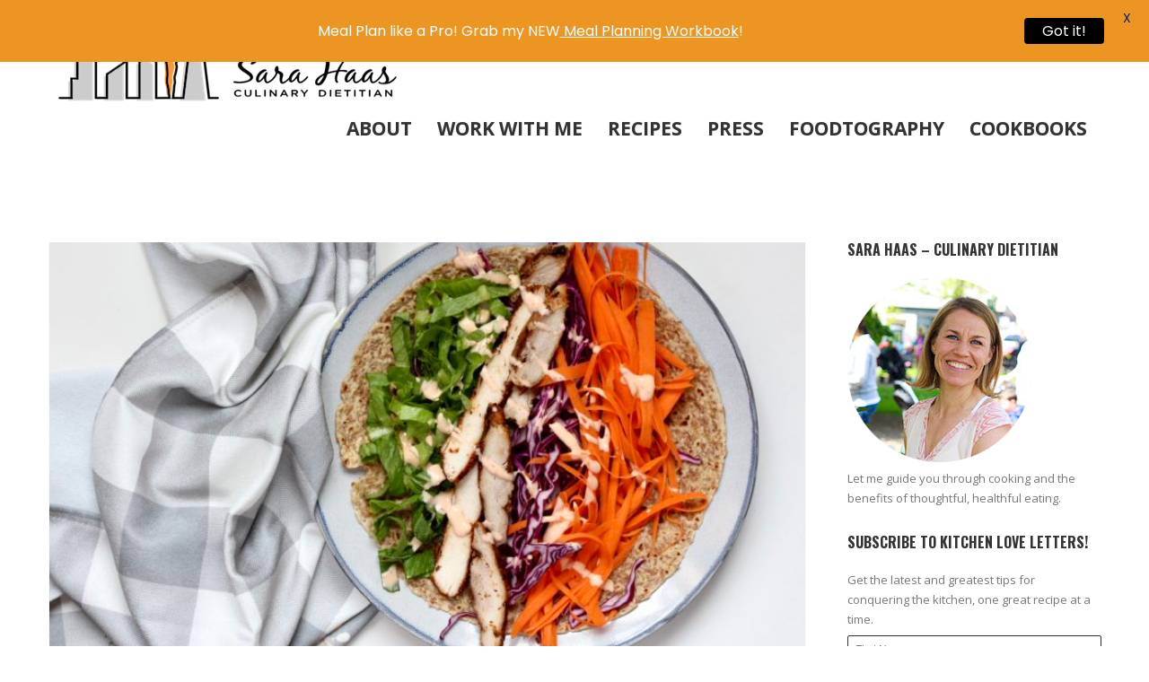

--- FILE ---
content_type: text/html; charset=UTF-8
request_url: https://www.sarahaasrdn.com/tag/blackened-chicken/
body_size: 24581
content:
<!DOCTYPE html>
<html lang="en-US">
<head>
<meta http-equiv="Content-Type" content="text/html; charset=UTF-8" />

<title>blackened chicken Archives - Sara Haas, RDN, LDN</title>



<!-- Mobile Devices Viewport Resset-->
<meta name="viewport" content="width=device-width, initial-scale=1.0, maximum-scale=1">
<meta name="apple-mobile-web-app-capable" content="yes">
<!-- <meta name="viewport" content="initial-scale=1.0, user-scalable=1" /> -->





<link rel="alternate" type="application/rss+xml" title="Sara Haas, RDN, LDN RSS" href="https://www.sarahaasrdn.com/feed/" />
<link rel="pingback" href="https://www.sarahaasrdn.com/xmlrpc.php" />

<!--[if lt IE 9]>
<script src="https://www.sarahaasrdn.com/wp-content/themes/porcelain/js/html5shiv.js"></script>
<![endif]-->

<meta name='robots' content='index, follow, max-image-preview:large, max-snippet:-1, max-video-preview:-1' />
	<style>img:is([sizes="auto" i], [sizes^="auto," i]) { contain-intrinsic-size: 3000px 1500px }</style>
	
	<!-- This site is optimized with the Yoast SEO plugin v24.9 - https://yoast.com/wordpress/plugins/seo/ -->
	<link rel="canonical" href="https://www.sarahaasrdn.com/tag/blackened-chicken/" />
	<meta property="og:locale" content="en_US" />
	<meta property="og:type" content="article" />
	<meta property="og:title" content="blackened chicken Archives - Sara Haas, RDN, LDN" />
	<meta property="og:url" content="https://www.sarahaasrdn.com/tag/blackened-chicken/" />
	<meta property="og:site_name" content="Sara Haas, RDN, LDN" />
	<meta name="twitter:card" content="summary_large_image" />
	<script type="application/ld+json" class="yoast-schema-graph">{"@context":"https://schema.org","@graph":[{"@type":"CollectionPage","@id":"https://www.sarahaasrdn.com/tag/blackened-chicken/","url":"https://www.sarahaasrdn.com/tag/blackened-chicken/","name":"blackened chicken Archives - Sara Haas, RDN, LDN","isPartOf":{"@id":"https://www.sarahaasrdn.com/#website"},"primaryImageOfPage":{"@id":"https://www.sarahaasrdn.com/tag/blackened-chicken/#primaryimage"},"image":{"@id":"https://www.sarahaasrdn.com/tag/blackened-chicken/#primaryimage"},"thumbnailUrl":"https://www.sarahaasrdn.com/wp-content/uploads/2020/09/IMG_3404-scaled.jpeg","breadcrumb":{"@id":"https://www.sarahaasrdn.com/tag/blackened-chicken/#breadcrumb"},"inLanguage":"en-US"},{"@type":"ImageObject","inLanguage":"en-US","@id":"https://www.sarahaasrdn.com/tag/blackened-chicken/#primaryimage","url":"https://www.sarahaasrdn.com/wp-content/uploads/2020/09/IMG_3404-scaled.jpeg","contentUrl":"https://www.sarahaasrdn.com/wp-content/uploads/2020/09/IMG_3404-scaled.jpeg","width":2560,"height":1707,"caption":"Blackened Chicken Wraps | sarahaasrdn.com"},{"@type":"BreadcrumbList","@id":"https://www.sarahaasrdn.com/tag/blackened-chicken/#breadcrumb","itemListElement":[{"@type":"ListItem","position":1,"name":"Home","item":"https://www.sarahaasrdn.com/"},{"@type":"ListItem","position":2,"name":"blackened chicken"}]},{"@type":"WebSite","@id":"https://www.sarahaasrdn.com/#website","url":"https://www.sarahaasrdn.com/","name":"Sara Haas, RDN, LDN","description":"Nutrition and Food","potentialAction":[{"@type":"SearchAction","target":{"@type":"EntryPoint","urlTemplate":"https://www.sarahaasrdn.com/?s={search_term_string}"},"query-input":{"@type":"PropertyValueSpecification","valueRequired":true,"valueName":"search_term_string"}}],"inLanguage":"en-US"}]}</script>
	<!-- / Yoast SEO plugin. -->


<link rel='dns-prefetch' href='//ws.sharethis.com' />
<link rel='dns-prefetch' href='//fonts.googleapis.com' />
<link rel="alternate" type="application/rss+xml" title="Sara Haas, RDN, LDN &raquo; Feed" href="https://www.sarahaasrdn.com/feed/" />
<link rel="alternate" type="application/rss+xml" title="Sara Haas, RDN, LDN &raquo; Comments Feed" href="https://www.sarahaasrdn.com/comments/feed/" />
<link rel="alternate" type="application/rss+xml" title="Sara Haas, RDN, LDN &raquo; blackened chicken Tag Feed" href="https://www.sarahaasrdn.com/tag/blackened-chicken/feed/" />
<script type="text/javascript">
/* <![CDATA[ */
window._wpemojiSettings = {"baseUrl":"https:\/\/s.w.org\/images\/core\/emoji\/16.0.1\/72x72\/","ext":".png","svgUrl":"https:\/\/s.w.org\/images\/core\/emoji\/16.0.1\/svg\/","svgExt":".svg","source":{"concatemoji":"https:\/\/www.sarahaasrdn.com\/wp-includes\/js\/wp-emoji-release.min.js?ver=6.8.3"}};
/*! This file is auto-generated */
!function(s,n){var o,i,e;function c(e){try{var t={supportTests:e,timestamp:(new Date).valueOf()};sessionStorage.setItem(o,JSON.stringify(t))}catch(e){}}function p(e,t,n){e.clearRect(0,0,e.canvas.width,e.canvas.height),e.fillText(t,0,0);var t=new Uint32Array(e.getImageData(0,0,e.canvas.width,e.canvas.height).data),a=(e.clearRect(0,0,e.canvas.width,e.canvas.height),e.fillText(n,0,0),new Uint32Array(e.getImageData(0,0,e.canvas.width,e.canvas.height).data));return t.every(function(e,t){return e===a[t]})}function u(e,t){e.clearRect(0,0,e.canvas.width,e.canvas.height),e.fillText(t,0,0);for(var n=e.getImageData(16,16,1,1),a=0;a<n.data.length;a++)if(0!==n.data[a])return!1;return!0}function f(e,t,n,a){switch(t){case"flag":return n(e,"\ud83c\udff3\ufe0f\u200d\u26a7\ufe0f","\ud83c\udff3\ufe0f\u200b\u26a7\ufe0f")?!1:!n(e,"\ud83c\udde8\ud83c\uddf6","\ud83c\udde8\u200b\ud83c\uddf6")&&!n(e,"\ud83c\udff4\udb40\udc67\udb40\udc62\udb40\udc65\udb40\udc6e\udb40\udc67\udb40\udc7f","\ud83c\udff4\u200b\udb40\udc67\u200b\udb40\udc62\u200b\udb40\udc65\u200b\udb40\udc6e\u200b\udb40\udc67\u200b\udb40\udc7f");case"emoji":return!a(e,"\ud83e\udedf")}return!1}function g(e,t,n,a){var r="undefined"!=typeof WorkerGlobalScope&&self instanceof WorkerGlobalScope?new OffscreenCanvas(300,150):s.createElement("canvas"),o=r.getContext("2d",{willReadFrequently:!0}),i=(o.textBaseline="top",o.font="600 32px Arial",{});return e.forEach(function(e){i[e]=t(o,e,n,a)}),i}function t(e){var t=s.createElement("script");t.src=e,t.defer=!0,s.head.appendChild(t)}"undefined"!=typeof Promise&&(o="wpEmojiSettingsSupports",i=["flag","emoji"],n.supports={everything:!0,everythingExceptFlag:!0},e=new Promise(function(e){s.addEventListener("DOMContentLoaded",e,{once:!0})}),new Promise(function(t){var n=function(){try{var e=JSON.parse(sessionStorage.getItem(o));if("object"==typeof e&&"number"==typeof e.timestamp&&(new Date).valueOf()<e.timestamp+604800&&"object"==typeof e.supportTests)return e.supportTests}catch(e){}return null}();if(!n){if("undefined"!=typeof Worker&&"undefined"!=typeof OffscreenCanvas&&"undefined"!=typeof URL&&URL.createObjectURL&&"undefined"!=typeof Blob)try{var e="postMessage("+g.toString()+"("+[JSON.stringify(i),f.toString(),p.toString(),u.toString()].join(",")+"));",a=new Blob([e],{type:"text/javascript"}),r=new Worker(URL.createObjectURL(a),{name:"wpTestEmojiSupports"});return void(r.onmessage=function(e){c(n=e.data),r.terminate(),t(n)})}catch(e){}c(n=g(i,f,p,u))}t(n)}).then(function(e){for(var t in e)n.supports[t]=e[t],n.supports.everything=n.supports.everything&&n.supports[t],"flag"!==t&&(n.supports.everythingExceptFlag=n.supports.everythingExceptFlag&&n.supports[t]);n.supports.everythingExceptFlag=n.supports.everythingExceptFlag&&!n.supports.flag,n.DOMReady=!1,n.readyCallback=function(){n.DOMReady=!0}}).then(function(){return e}).then(function(){var e;n.supports.everything||(n.readyCallback(),(e=n.source||{}).concatemoji?t(e.concatemoji):e.wpemoji&&e.twemoji&&(t(e.twemoji),t(e.wpemoji)))}))}((window,document),window._wpemojiSettings);
/* ]]> */
</script>
<link crossorigin="anonymous" rel='stylesheet' id='twb-open-sans-css' href='https://fonts.googleapis.com/css?family=Open+Sans%3A300%2C400%2C500%2C600%2C700%2C800&#038;display=swap&#038;ver=6.8.3' type='text/css' media='all' />
<link rel='stylesheet' id='twb-global-css' href='https://www.sarahaasrdn.com/wp-content/plugins/wd-instagram-feed/booster/assets/css/global.css?ver=1.0.0' type='text/css' media='all' />
<link rel='stylesheet' id='sbi_styles-css' href='https://www.sarahaasrdn.com/wp-content/plugins/instagram-feed/css/sbi-styles.min.css?ver=6.8.0' type='text/css' media='all' />
<style id='wp-emoji-styles-inline-css' type='text/css'>

	img.wp-smiley, img.emoji {
		display: inline !important;
		border: none !important;
		box-shadow: none !important;
		height: 1em !important;
		width: 1em !important;
		margin: 0 0.07em !important;
		vertical-align: -0.1em !important;
		background: none !important;
		padding: 0 !important;
	}
</style>
<link rel='stylesheet' id='wp-block-library-css' href='https://www.sarahaasrdn.com/wp-includes/css/dist/block-library/style.min.css?ver=6.8.3' type='text/css' media='all' />
<style id='classic-theme-styles-inline-css' type='text/css'>
/*! This file is auto-generated */
.wp-block-button__link{color:#fff;background-color:#32373c;border-radius:9999px;box-shadow:none;text-decoration:none;padding:calc(.667em + 2px) calc(1.333em + 2px);font-size:1.125em}.wp-block-file__button{background:#32373c;color:#fff;text-decoration:none}
</style>
<style id='global-styles-inline-css' type='text/css'>
:root{--wp--preset--aspect-ratio--square: 1;--wp--preset--aspect-ratio--4-3: 4/3;--wp--preset--aspect-ratio--3-4: 3/4;--wp--preset--aspect-ratio--3-2: 3/2;--wp--preset--aspect-ratio--2-3: 2/3;--wp--preset--aspect-ratio--16-9: 16/9;--wp--preset--aspect-ratio--9-16: 9/16;--wp--preset--color--black: #000000;--wp--preset--color--cyan-bluish-gray: #abb8c3;--wp--preset--color--white: #ffffff;--wp--preset--color--pale-pink: #f78da7;--wp--preset--color--vivid-red: #cf2e2e;--wp--preset--color--luminous-vivid-orange: #ff6900;--wp--preset--color--luminous-vivid-amber: #fcb900;--wp--preset--color--light-green-cyan: #7bdcb5;--wp--preset--color--vivid-green-cyan: #00d084;--wp--preset--color--pale-cyan-blue: #8ed1fc;--wp--preset--color--vivid-cyan-blue: #0693e3;--wp--preset--color--vivid-purple: #9b51e0;--wp--preset--gradient--vivid-cyan-blue-to-vivid-purple: linear-gradient(135deg,rgba(6,147,227,1) 0%,rgb(155,81,224) 100%);--wp--preset--gradient--light-green-cyan-to-vivid-green-cyan: linear-gradient(135deg,rgb(122,220,180) 0%,rgb(0,208,130) 100%);--wp--preset--gradient--luminous-vivid-amber-to-luminous-vivid-orange: linear-gradient(135deg,rgba(252,185,0,1) 0%,rgba(255,105,0,1) 100%);--wp--preset--gradient--luminous-vivid-orange-to-vivid-red: linear-gradient(135deg,rgba(255,105,0,1) 0%,rgb(207,46,46) 100%);--wp--preset--gradient--very-light-gray-to-cyan-bluish-gray: linear-gradient(135deg,rgb(238,238,238) 0%,rgb(169,184,195) 100%);--wp--preset--gradient--cool-to-warm-spectrum: linear-gradient(135deg,rgb(74,234,220) 0%,rgb(151,120,209) 20%,rgb(207,42,186) 40%,rgb(238,44,130) 60%,rgb(251,105,98) 80%,rgb(254,248,76) 100%);--wp--preset--gradient--blush-light-purple: linear-gradient(135deg,rgb(255,206,236) 0%,rgb(152,150,240) 100%);--wp--preset--gradient--blush-bordeaux: linear-gradient(135deg,rgb(254,205,165) 0%,rgb(254,45,45) 50%,rgb(107,0,62) 100%);--wp--preset--gradient--luminous-dusk: linear-gradient(135deg,rgb(255,203,112) 0%,rgb(199,81,192) 50%,rgb(65,88,208) 100%);--wp--preset--gradient--pale-ocean: linear-gradient(135deg,rgb(255,245,203) 0%,rgb(182,227,212) 50%,rgb(51,167,181) 100%);--wp--preset--gradient--electric-grass: linear-gradient(135deg,rgb(202,248,128) 0%,rgb(113,206,126) 100%);--wp--preset--gradient--midnight: linear-gradient(135deg,rgb(2,3,129) 0%,rgb(40,116,252) 100%);--wp--preset--font-size--small: 13px;--wp--preset--font-size--medium: 20px;--wp--preset--font-size--large: 36px;--wp--preset--font-size--x-large: 42px;--wp--preset--spacing--20: 0.44rem;--wp--preset--spacing--30: 0.67rem;--wp--preset--spacing--40: 1rem;--wp--preset--spacing--50: 1.5rem;--wp--preset--spacing--60: 2.25rem;--wp--preset--spacing--70: 3.38rem;--wp--preset--spacing--80: 5.06rem;--wp--preset--shadow--natural: 6px 6px 9px rgba(0, 0, 0, 0.2);--wp--preset--shadow--deep: 12px 12px 50px rgba(0, 0, 0, 0.4);--wp--preset--shadow--sharp: 6px 6px 0px rgba(0, 0, 0, 0.2);--wp--preset--shadow--outlined: 6px 6px 0px -3px rgba(255, 255, 255, 1), 6px 6px rgba(0, 0, 0, 1);--wp--preset--shadow--crisp: 6px 6px 0px rgba(0, 0, 0, 1);}:where(.is-layout-flex){gap: 0.5em;}:where(.is-layout-grid){gap: 0.5em;}body .is-layout-flex{display: flex;}.is-layout-flex{flex-wrap: wrap;align-items: center;}.is-layout-flex > :is(*, div){margin: 0;}body .is-layout-grid{display: grid;}.is-layout-grid > :is(*, div){margin: 0;}:where(.wp-block-columns.is-layout-flex){gap: 2em;}:where(.wp-block-columns.is-layout-grid){gap: 2em;}:where(.wp-block-post-template.is-layout-flex){gap: 1.25em;}:where(.wp-block-post-template.is-layout-grid){gap: 1.25em;}.has-black-color{color: var(--wp--preset--color--black) !important;}.has-cyan-bluish-gray-color{color: var(--wp--preset--color--cyan-bluish-gray) !important;}.has-white-color{color: var(--wp--preset--color--white) !important;}.has-pale-pink-color{color: var(--wp--preset--color--pale-pink) !important;}.has-vivid-red-color{color: var(--wp--preset--color--vivid-red) !important;}.has-luminous-vivid-orange-color{color: var(--wp--preset--color--luminous-vivid-orange) !important;}.has-luminous-vivid-amber-color{color: var(--wp--preset--color--luminous-vivid-amber) !important;}.has-light-green-cyan-color{color: var(--wp--preset--color--light-green-cyan) !important;}.has-vivid-green-cyan-color{color: var(--wp--preset--color--vivid-green-cyan) !important;}.has-pale-cyan-blue-color{color: var(--wp--preset--color--pale-cyan-blue) !important;}.has-vivid-cyan-blue-color{color: var(--wp--preset--color--vivid-cyan-blue) !important;}.has-vivid-purple-color{color: var(--wp--preset--color--vivid-purple) !important;}.has-black-background-color{background-color: var(--wp--preset--color--black) !important;}.has-cyan-bluish-gray-background-color{background-color: var(--wp--preset--color--cyan-bluish-gray) !important;}.has-white-background-color{background-color: var(--wp--preset--color--white) !important;}.has-pale-pink-background-color{background-color: var(--wp--preset--color--pale-pink) !important;}.has-vivid-red-background-color{background-color: var(--wp--preset--color--vivid-red) !important;}.has-luminous-vivid-orange-background-color{background-color: var(--wp--preset--color--luminous-vivid-orange) !important;}.has-luminous-vivid-amber-background-color{background-color: var(--wp--preset--color--luminous-vivid-amber) !important;}.has-light-green-cyan-background-color{background-color: var(--wp--preset--color--light-green-cyan) !important;}.has-vivid-green-cyan-background-color{background-color: var(--wp--preset--color--vivid-green-cyan) !important;}.has-pale-cyan-blue-background-color{background-color: var(--wp--preset--color--pale-cyan-blue) !important;}.has-vivid-cyan-blue-background-color{background-color: var(--wp--preset--color--vivid-cyan-blue) !important;}.has-vivid-purple-background-color{background-color: var(--wp--preset--color--vivid-purple) !important;}.has-black-border-color{border-color: var(--wp--preset--color--black) !important;}.has-cyan-bluish-gray-border-color{border-color: var(--wp--preset--color--cyan-bluish-gray) !important;}.has-white-border-color{border-color: var(--wp--preset--color--white) !important;}.has-pale-pink-border-color{border-color: var(--wp--preset--color--pale-pink) !important;}.has-vivid-red-border-color{border-color: var(--wp--preset--color--vivid-red) !important;}.has-luminous-vivid-orange-border-color{border-color: var(--wp--preset--color--luminous-vivid-orange) !important;}.has-luminous-vivid-amber-border-color{border-color: var(--wp--preset--color--luminous-vivid-amber) !important;}.has-light-green-cyan-border-color{border-color: var(--wp--preset--color--light-green-cyan) !important;}.has-vivid-green-cyan-border-color{border-color: var(--wp--preset--color--vivid-green-cyan) !important;}.has-pale-cyan-blue-border-color{border-color: var(--wp--preset--color--pale-cyan-blue) !important;}.has-vivid-cyan-blue-border-color{border-color: var(--wp--preset--color--vivid-cyan-blue) !important;}.has-vivid-purple-border-color{border-color: var(--wp--preset--color--vivid-purple) !important;}.has-vivid-cyan-blue-to-vivid-purple-gradient-background{background: var(--wp--preset--gradient--vivid-cyan-blue-to-vivid-purple) !important;}.has-light-green-cyan-to-vivid-green-cyan-gradient-background{background: var(--wp--preset--gradient--light-green-cyan-to-vivid-green-cyan) !important;}.has-luminous-vivid-amber-to-luminous-vivid-orange-gradient-background{background: var(--wp--preset--gradient--luminous-vivid-amber-to-luminous-vivid-orange) !important;}.has-luminous-vivid-orange-to-vivid-red-gradient-background{background: var(--wp--preset--gradient--luminous-vivid-orange-to-vivid-red) !important;}.has-very-light-gray-to-cyan-bluish-gray-gradient-background{background: var(--wp--preset--gradient--very-light-gray-to-cyan-bluish-gray) !important;}.has-cool-to-warm-spectrum-gradient-background{background: var(--wp--preset--gradient--cool-to-warm-spectrum) !important;}.has-blush-light-purple-gradient-background{background: var(--wp--preset--gradient--blush-light-purple) !important;}.has-blush-bordeaux-gradient-background{background: var(--wp--preset--gradient--blush-bordeaux) !important;}.has-luminous-dusk-gradient-background{background: var(--wp--preset--gradient--luminous-dusk) !important;}.has-pale-ocean-gradient-background{background: var(--wp--preset--gradient--pale-ocean) !important;}.has-electric-grass-gradient-background{background: var(--wp--preset--gradient--electric-grass) !important;}.has-midnight-gradient-background{background: var(--wp--preset--gradient--midnight) !important;}.has-small-font-size{font-size: var(--wp--preset--font-size--small) !important;}.has-medium-font-size{font-size: var(--wp--preset--font-size--medium) !important;}.has-large-font-size{font-size: var(--wp--preset--font-size--large) !important;}.has-x-large-font-size{font-size: var(--wp--preset--font-size--x-large) !important;}
:where(.wp-block-post-template.is-layout-flex){gap: 1.25em;}:where(.wp-block-post-template.is-layout-grid){gap: 1.25em;}
:where(.wp-block-columns.is-layout-flex){gap: 2em;}:where(.wp-block-columns.is-layout-grid){gap: 2em;}
:root :where(.wp-block-pullquote){font-size: 1.5em;line-height: 1.6;}
</style>
<link rel='stylesheet' id='gdpr-css' href='https://www.sarahaasrdn.com/wp-content/plugins/gdpr/dist/css/public.css?ver=2.1.2' type='text/css' media='all' />
<link crossorigin="anonymous" rel='stylesheet' id='google-fonts-css' href='https://fonts.googleapis.com/css?family=Lato%3A400%2C500%2C600%2C700%7CPoppins%3A400%2C500%2C600%2C700&#038;ver=2.7.8' type='text/css' media='all' />
<link rel='stylesheet' id='simmer-icons-css' href='https://www.sarahaasrdn.com/wp-content/plugins/simmer/core/assets/icons/css/simmer-icons.css?ver=1.3.9' type='text/css' media='all' />
<link rel='stylesheet' id='simmer-plugin-styles-css' href='https://www.sarahaasrdn.com/wp-content/plugins/simmer/core/frontend/assets/styles.css?ver=1.3.9' type='text/css' media='all' />
<link crossorigin="anonymous" rel='stylesheet' id='pexeto-font-0-css' href='https://fonts.googleapis.com/css?family=Open+Sans%3A400%2C700&#038;ver=6.8.3' type='text/css' media='all' />
<link crossorigin="anonymous" rel='stylesheet' id='pexeto-font-1-css' href='https://fonts.googleapis.com/css?family=Oswald%3A400%2C300%2C700&#038;ver=6.8.3' type='text/css' media='all' />
<link rel='stylesheet' id='pexeto-pretty-photo-css' href='https://www.sarahaasrdn.com/wp-content/themes/porcelain/css/prettyPhoto.css?ver=1.3.6' type='text/css' media='all' />
<link rel='stylesheet' id='pexeto-stylesheet-css' href='https://www.sarahaasrdn.com/wp-content/themes/porcelain/style.css?ver=1.3.6' type='text/css' media='all' />
<!--[if lte IE 8]>
<link rel='stylesheet' id='pexeto-ie8-css' href='https://www.sarahaasrdn.com/wp-content/themes/porcelain/css/style_ie8.css?ver=1.3.6' type='text/css' media='all' />
<![endif]-->
<link rel='stylesheet' id='wp-pagenavi-css' href='https://www.sarahaasrdn.com/wp-content/plugins/wp-pagenavi/pagenavi-css.css?ver=2.70' type='text/css' media='all' />
<script type="text/javascript" src="https://www.sarahaasrdn.com/wp-includes/js/jquery/jquery.min.js?ver=3.7.1" id="jquery-core-js"></script>
<script type="text/javascript" src="https://www.sarahaasrdn.com/wp-includes/js/jquery/jquery-migrate.min.js?ver=3.4.1" id="jquery-migrate-js"></script>
<script type="text/javascript" src="https://www.sarahaasrdn.com/wp-content/plugins/wd-instagram-feed/booster/assets/js/circle-progress.js?ver=1.2.2" id="twb-circle-js"></script>
<script type="text/javascript" id="twb-global-js-extra">
/* <![CDATA[ */
var twb = {"nonce":"cd00b1bf42","ajax_url":"https:\/\/www.sarahaasrdn.com\/wp-admin\/admin-ajax.php","plugin_url":"https:\/\/www.sarahaasrdn.com\/wp-content\/plugins\/wd-instagram-feed\/booster","href":"https:\/\/www.sarahaasrdn.com\/wp-admin\/admin.php?page=twb_instagram-feed"};
var twb = {"nonce":"cd00b1bf42","ajax_url":"https:\/\/www.sarahaasrdn.com\/wp-admin\/admin-ajax.php","plugin_url":"https:\/\/www.sarahaasrdn.com\/wp-content\/plugins\/wd-instagram-feed\/booster","href":"https:\/\/www.sarahaasrdn.com\/wp-admin\/admin.php?page=twb_instagram-feed"};
/* ]]> */
</script>
<script type="text/javascript" src="https://www.sarahaasrdn.com/wp-content/plugins/wd-instagram-feed/booster/assets/js/global.js?ver=1.0.0" id="twb-global-js"></script>
<script type="text/javascript" id="gdpr-js-extra">
/* <![CDATA[ */
var GDPR = {"ajaxurl":"https:\/\/www.sarahaasrdn.com\/wp-admin\/admin-ajax.php","logouturl":"","i18n":{"aborting":"Aborting","logging_out":"You are being logged out.","continue":"Continue","cancel":"Cancel","ok":"OK","close_account":"Close your account?","close_account_warning":"Your account will be closed and all data will be permanently deleted and cannot be recovered. Are you sure?","are_you_sure":"Are you sure?","policy_disagree":"By disagreeing you will no longer have access to our site and will be logged out."},"is_user_logged_in":"","refresh":"1"};
/* ]]> */
</script>
<script type="text/javascript" src="https://www.sarahaasrdn.com/wp-content/plugins/gdpr/dist/js/public.js?ver=2.1.2" id="gdpr-js"></script>
<script id='st_insights_js' type="text/javascript" src="https://ws.sharethis.com/button/st_insights.js?publisher=4d48b7c5-0ae3-43d4-bfbe-3ff8c17a8ae6&amp;product=simpleshare&amp;ver=8.5.2" id="ssba-sharethis-js"></script>
<link rel="https://api.w.org/" href="https://www.sarahaasrdn.com/wp-json/" /><link rel="alternate" title="JSON" type="application/json" href="https://www.sarahaasrdn.com/wp-json/wp/v2/tags/616" /><link rel="EditURI" type="application/rsd+xml" title="RSD" href="https://www.sarahaasrdn.com/xmlrpc.php?rsd" />
<meta name="generator" content="WordPress 6.8.3" />

		<!-- GA Google Analytics @ https://m0n.co/ga -->
		<script>
			(function(i,s,o,g,r,a,m){i['GoogleAnalyticsObject']=r;i[r]=i[r]||function(){
			(i[r].q=i[r].q||[]).push(arguments)},i[r].l=1*new Date();a=s.createElement(o),
			m=s.getElementsByTagName(o)[0];a.async=1;a.src=g;m.parentNode.insertBefore(a,m)
			})(window,document,'script','https://www.google-analytics.com/analytics.js','ga');
			ga('create', 'UA-54009623-1', 'auto');
			ga('send', 'pageview');
		</script>

	<style id="mystickymenu" type="text/css">#mysticky-nav { width:100%; position: static; height: auto !important; }#mysticky-nav.wrapfixed { position:fixed; left: 0px; margin-top:0px;  z-index: 99990; -webkit-transition: 0.3s; -moz-transition: 0.3s; -o-transition: 0.3s; transition: 0.3s; -ms-filter:"progid:DXImageTransform.Microsoft.Alpha(Opacity=90)"; filter: alpha(opacity=90); opacity:0.9; background-color: #f7f5e7;}#mysticky-nav.wrapfixed .myfixed{ background-color: #f7f5e7; position: relative;top: auto;left: auto;right: auto;}#mysticky-nav .myfixed { margin:0 auto; float:none; border:0px; background:none; max-width:100%; }</style>			<style type="text/css">
																															</style>
					<script type="text/javascript" async defer data-pin-color="red"  data-pin-hover="true"
			src="https://www.sarahaasrdn.com/wp-content/plugins/pinterest-pin-it-button-on-image-hover-and-post/js/pinit.js"></script>
		
		<style>
			.simmer-embedded-recipe {
				color: rgb( 0, 0, 0 );
				background: rgba( 0, 0, 0, .01 );
				border-color: rgba( 0, 0, 0, 0.1 );
			}
			.simmer-recipe-details {
				border-color: rgba( 0, 0, 0, 0.2 );
			}
			.simmer-recipe-details li {
				border-color: rgba( 0, 0, 0, 0.1 );
			}
			.simmer-message {
				color: rgb( 0, 0, 0 );
				background: rgba( 0, 0, 0, .1 );
			}
			.simmer-recipe-footer {
				border-color: rgba( 0, 0, 0, 0.2 );
			}
		</style>

		<!-- styles for Simple Google Map -->
<style type='text/css'>
#SGM {width:100%; height:300px;}
#SGM .infoWindow {line-height:13px; font-size:10px;}
#SGM input {margin:4px 4px 0 0; font-size:10px;}
#SGM input.text {border:solid 1px #ccc; background-color:#fff; padding:2px;}
</style>
<!-- end styles for Simple Google Map -->
<style type="text/css">
.tasty-recipes-rating-solid.tasty-recipes-clip-10{-webkit-clip-path:polygon(0 0,10% 0,10% 100%,0 100%);clip-path:polygon(0 0,10% 0,10% 100%,0 100%)}.tasty-recipes-rating-solid.tasty-recipes-clip-20{-webkit-clip-path:polygon(0 0,20% 0,20% 100%,0 100%);clip-path:polygon(0 0,20% 0,20% 100%,0 100%)}.tasty-recipes-rating-solid.tasty-recipes-clip-30{-webkit-clip-path:polygon(0 0,30% 0,30% 100%,0 100%);clip-path:polygon(0 0,30% 0,30% 100%,0 100%)}.tasty-recipes-rating-solid.tasty-recipes-clip-40{-webkit-clip-path:polygon(0 0,40% 0,40% 100%,0 100%);clip-path:polygon(0 0,40% 0,40% 100%,0 100%)}.tasty-recipes-rating-solid.tasty-recipes-clip-50{-webkit-clip-path:polygon(0 0,50% 0,50% 100%,0 100%);clip-path:polygon(0 0,50% 0,50% 100%,0 100%)}.tasty-recipes-rating-solid.tasty-recipes-clip-60{-webkit-clip-path:polygon(0 0,60% 0,60% 100%,0 100%);clip-path:polygon(0 0,60% 0,60% 100%,0 100%)}.tasty-recipes-rating-solid.tasty-recipes-clip-70{-webkit-clip-path:polygon(0 0,70% 0,70% 100%,0 100%);clip-path:polygon(0 0,70% 0,70% 100%,0 100%)}.tasty-recipes-rating-solid.tasty-recipes-clip-80{-webkit-clip-path:polygon(0 0,80% 0,80% 100%,0 100%);clip-path:polygon(0 0,80% 0,80% 100%,0 100%)}.tasty-recipes-rating-solid.tasty-recipes-clip-90{-webkit-clip-path:polygon(0 0,90% 0,90% 100%,0 100%);clip-path:polygon(0 0,90% 0,90% 100%,0 100%)}.tasty-recipes-rating-outline{display:inline-block;height:1em;width:1em}.tasty-recipes-rating-outline.tasty-recipes-clip-0 svg{fill:url(#tasty-recipes-clip-0)}.tasty-recipes-rating-outline.tasty-recipes-clip-10 svg{fill:url(#tasty-recipes-clip-10)}.tasty-recipes-rating-outline.tasty-recipes-clip-20 svg{fill:url(#tasty-recipes-clip-20)}.tasty-recipes-rating-outline.tasty-recipes-clip-30 svg{fill:url(#tasty-recipes-clip-30)}.tasty-recipes-rating-outline.tasty-recipes-clip-40 svg{fill:url(#tasty-recipes-clip-40)}.tasty-recipes-rating-outline.tasty-recipes-clip-50 svg{fill:url(#tasty-recipes-clip-50)}.tasty-recipes-rating-outline.tasty-recipes-clip-60 svg{fill:url(#tasty-recipes-clip-60)}.tasty-recipes-rating-outline.tasty-recipes-clip-70 svg{fill:url(#tasty-recipes-clip-70)}.tasty-recipes-rating-outline.tasty-recipes-clip-80 svg{fill:url(#tasty-recipes-clip-80)}.tasty-recipes-rating-outline.tasty-recipes-clip-90 svg{fill:url(#tasty-recipes-clip-90)}.tasty-recipes-rating-outline.tasty-recipes-clip-100 svg{fill:url(#tasty-recipes-clip-100)}.comment-content .tasty-recipes-rating-outline.tasty-recipes-clip-100 svg{fill:currentColor}.tasty-recipes-comment-form{border:none;margin:0;padding:0}.tasty-recipes-comment-form .tasty-recipes-ratings-buttons{direction:rtl;display:block;text-align:left;unicode-bidi:bidi-override}.tasty-recipes-comment-form .tasty-recipes-ratings-buttons>span{display:inline-block;position:relative;width:1.1em}.tasty-recipes-comment-form .tasty-recipes-ratings-buttons>span i{font-style:normal}.tasty-recipes-comment-form .tasty-recipes-ratings-buttons>span .unchecked{display:inline-block}.tasty-recipes-comment-form .tasty-recipes-ratings-buttons>span .checked{display:none}.tasty-recipes-comment-form .tasty-recipes-ratings-buttons>input:checked~span .unchecked{display:none}.tasty-recipes-comment-form .tasty-recipes-ratings-buttons>input:checked~span .checked{display:inline-block}@media only screen and (min-width:1024px){.tasty-recipes-comment-form .tasty-recipes-ratings-buttons:not(:hover)>input:checked~span .unchecked,.tasty-recipes-comment-form .tasty-recipes-ratings-buttons>:hover .unchecked,.tasty-recipes-comment-form .tasty-recipes-ratings-buttons>:hover~span .unchecked{display:none}.tasty-recipes-comment-form .tasty-recipes-ratings-buttons:not(:hover)>input:checked~span .checked,.tasty-recipes-comment-form .tasty-recipes-ratings-buttons>:hover .checked,.tasty-recipes-comment-form .tasty-recipes-ratings-buttons>:hover~span .checked{display:inline-block}}.tasty-recipes-comment-form .tasty-recipes-ratings-buttons>input{cursor:pointer;height:1.3em;margin-left:-1.4em;margin-right:0;opacity:0;position:relative;width:1.2em;z-index:2}

</style>
<!-- CUSTOM THEME STYLES -->
<style type="text/css">
#logo-container img{width:400px; }#logo-container img{height:90px;}button, .button, input[type="submit"], input[type="button"], #submit, .header-wrapper,
		.scroll-to-top:hover, .pc-next, .pc-prev, #content-container .wp-pagenavi span.current,
		#content-container .wp-pagenavi a:hover, .pg-pagination a.current, .pg-pagination a:hover,
		.ps-left-arrow:hover, .ps-right-arrow:hover, .pt-highlight .pt-title
		{background-color:#ffffff;}.woocommerce .button, .woocommerce button{background-color:#ffffff !important;}a, a:hover, .tabs .current a, .read-more, .footer-widgets a:hover, .comment-info .reply, 
		.comment-info .reply a, .comment-info, #wp-calendar tbody td a,
		.widget_nav_menu li.current-menu-item > a, .post-title a:hover, .post-tags a,
		.archive-page a:hover, .testimonials-details a,
		.carousel-title .link-title, .post-info a, .pg-cat-filter a.current,
		.lp-title a:hover, .pg-icon {color:#ffffff;}.accordion-title.current, .read-more:hover, .more-arrow, .sticky,
		.format-quote, .format-aside, .read-more, .bypostauthor {border-color:#ffffff;}.pg-element-loading .icon-circle::after{border-top-color:#ffffff;}#menu>ul>li>a, #menu>ul>.current-menu-item>a, #menu>ul>li:hover>a,
	.page-title h1, #menu>ul>.current-menu-parent>a, #menu>ul>li.current-menu-ancestor>a
		{color:#333332;}.post, .tabs .current a, .page-template-template-full-custom-php .page-wrapper,
	.content-box, .avatar, .comment-box, .search-results .post-content,
	.pg-info, .ps-wrapper, .content input[type="text"], 
	.content input[type="password"], .content textarea, .contact-captcha-container
	{background-color:#FFFFFF;}.page-wrapper, #sidebar input[type="text"], 
	#sidebar input[type="password"], #sidebar textarea, .comment-respond input[type="text"],
	 .comment-respond textarea{background-color:#FFFFFF;}a, a:hover, .post-info, .post-info a, .lp-post-info a, .read-more, .read-more:hover,
	.testimonials-details a, .carousel-title .link-title
		{color:#777777;}.read-more{border-color:#777777;}.tabs-container > ul li a, .accordion-title,
	.post-tags a, .tabs-container > ul li a, .recaptcha-input-wrap,
	.pexeto-recent-posts .format-quote, .pexeto-recent-posts .format-aside, .pt-price-box
	{background-color:#777777;}.pc-next, .pc-prev, .ts-thumbnail-wrapper
		{border-color:#777777;}blockquote, .content input[type=text], .content input[type=password], 
	.content textarea, .content input[type=search], .content table th, .content table tr,
	.content table thead, .content .table-bordered, .tabs-container > ul,
	.tabs .current a, .tabs-container .panes, .accordion-title, .avatar,
	.contact-captcha-container, .recaptcha-input-wrap, .pc-header, .rp-list ul, 
	.rp-list li, .archive-page ul, .page-heading
	{border-color:#333332;}.tabs-container > ul li a{box-shadow: none;}.sidebar blockquote, .sidebar input[type=text], .sidebar input[type=password], 
	.sidebar textarea, .sidebar input[type=search], .sidebar table th, .sidebar table tr,
	.sidebar table thead, .sidebar .table-bordered, .lp-wrapper, .widget_categories li, 
	.widget_nav_menu li, .widget_archive li, .widget_links li, .widget_recent_entries li, 
	.widget_pages li, #recentcomments li, .widget_meta li, .widget_rss li,
	.comment-form input[type=text], .comment-form textarea, .comments-titile, #reply-title,
	#portfolio-slider .pc-header, #wp-calendar caption, #portfolio-gallery .pc-header,
	.widget_nav_menu ul ul li, .widget_categories ul ul li, .widget_nav_menu ul ul, .widget_categories ul ul
	{border-color:#333332;}#footer{background-color:#FFFFFF;}.footer-bottom{background-color:#333332;}.footer-box .title, #footer .img-frame, #footer .lp-wrapper,
		#footer #recentcomments li, .footer-bottom,
	.footer-widgets .widget_categories li, .footer-widgets .widget_nav_menu li, 
	.footer-widgets .widget_archive li, .footer-widgets .widget_links li, 
	.footer-widgets .widget_recent_entries li, .footer-widgets .widget_pages li, 
	.footer-widgets #recentcomments li, .footer-widgets .widget_meta li, 
	.footer-widgets .widget_rss li, .footer-widgets .widget_nav_menu ul ul li, 
	.footer-widgets .widget_nav_menu ul ul, .footer-widgets .lp-wrapper, 
	.footer-widgets table thead, .footer-widgets table td
		 {border-color:#333332;}#footer, .footer-box, #footer .footer-widgets .lp-post-info a {color:#333332;}#footer .copyrights, #footer .footer-bottom li a, .footer-nav li:after{color:#333332;}.footer-box .title{color:#333332;}#footer .footer-widgets li a, #footer .footer-widgets a
		{color:#333332;}#footer .button{color:#fff;}#menu ul li a{font-size:21px;}#submit {
color: #000000;
}

#main-container #submit {
  color: #000000;
}



#main-container button, #main-container .button, #main-container input[type="submit"], #main-container input[type="button"], #main-container #submit {
    color: #000000;
}
</style><!-- There is no amphtml version available for this URL. -->
	<style id="mysticky-welcomebar-inline-css">
	.mysticky-welcomebar-fixed , .mysticky-welcomebar-fixed * {
		-webkit-box-sizing: border-box;
		-moz-box-sizing: border-box;
		box-sizing: border-box;
	}
	.mysticky-welcomebar-fixed {
		background-color: #ed9523;
		font-family: Poppins;
		position: fixed;
		left: 0;
		right: 0;
		z-index: 9999999;
		opacity: 0;
	}
	.mysticky-welcomebar-fixed-wrap {
		min-height: 60px;
		padding: 20px 50px;
		display: flex;
		align-items: center;
		justify-content: center;
		width: 100%;
		height: 100%;
	}
	.mysticky-welcomebar-fixed-wrap .mysticky-welcomebar-content {
		flex: 1;
		text-align:center;
	}
	.mysticky-welcomebar-animation {
		-webkit-transition: all 1s ease 0s;
		-moz-transition: all 1s ease 0s;
		transition: all 1s ease 0s;
	}
	.mysticky-welcomebar-position-top {
		top:0;
	}
	.mysticky-welcomebar-position-bottom {
		bottom:0;
	}
	.mysticky-welcomebar-position-top.mysticky-welcomebar-entry-effect-slide-in {
		top: -60px;
	}
	.mysticky-welcomebar-position-bottom.mysticky-welcomebar-entry-effect-slide-in {
		bottom: -60px;
	}
	.mysticky-welcomebar-entry-effect-fade {
		opacity: 0;
	}
	.mysticky-welcomebar-entry-effect-none {
		display: none;
	}
	.mysticky-welcomebar-fixed .mysticky-welcomebar-content p a{
		text-decoration: underline;
		text-decoration-thickness: 1px;
		text-underline-offset: 0.25ch;
	}
	.mysticky-welcomebar-fixed .mysticky-welcomebar-content p a,
	.mysticky-welcomebar-fixed .mysticky-welcomebar-content p {
		color: #ffffff;
		font-size: 16px;
		margin: 0;
		padding: 0;
		line-height: 1.2;
		font-weight: 400;
		font-family:Poppins	}
	.mysticky-welcomebar-fixed .mysticky-welcomebar-btn {
		/*padding-left: 30px;*/
		display: none;
		line-height: 1;
		margin-left: 10px;
	}
	.mysticky-welcomebar-fixed.mysticky-welcomebar-btn-desktop .mysticky-welcomebar-btn {
		display: block;
		position: relative;
	}
	.mysticky-welcomebar-fixed .mysticky-welcomebar-btn a {
		background-color: #000000;
		font-family: inherit;
		color: #ffffff;
		border-radius: 4px;
		text-decoration: none;
		display: inline-block;
		vertical-align: top;
		line-height: 1.2;
		font-size: 16px;
		font-weight: 400;
		padding: 5px 20px;
		white-space: nowrap;
	}

				.mysticky-welcomebar-fixed .mysticky-welcomebar-close {
		display: none;
		vertical-align: top;
		width: 30px;
		height: 30px;
		text-align: center;
		line-height: 30px;
		border-radius: 5px;
		color: #000;
		position: absolute;
		top: 5px;
		right: 10px;
		outline: none;		
		text-decoration: none;
		text-shadow: 0 0 0px #fff;
		-webkit-transition: all 0.5s ease 0s;
		-moz-transition: all 0.5s ease 0s;
		transition: all 0.5s ease 0s;
		-webkit-transform-origin: 50% 50%;
		-moz-transform-origin: 50% 50%;
		transform-origin: 50% 50%;
	}
	.mysticky-welcomebar-fixed .mysticky-welcomebar-close:hover {
		opacity: 1;
		-webkit-transform: rotate(180deg);
		-moz-transform: rotate(180deg);
		transform: rotate(180deg);
	}
	.mysticky-welcomebar-fixed .mysticky-welcomebar-close span.dashicons {
		font-size: 27px;
	}
	.mysticky-welcomebar-fixed.mysticky-welcomebar-showx-desktop .mysticky-welcomebar-close {
		display: inline-block;
		cursor: pointer;
	}	
	/* Animated Buttons */
		.mysticky-welcomebar-btn a {
			-webkit-animation-duration: 1s;
			animation-duration: 1s;
		}
		@-webkit-keyframes flash {
			from,
			50%,
			to {
				opacity: 1;
			}

			25%,
			75% {
				opacity: 0;
			}
		}
		@keyframes flash {
			from,
			50%,
			to {
				opacity: 1;
			}

			25%,
			75% {
				opacity: 0;
			}
		}
		.mysticky-welcomebar-attention-flash.animation-start .mysticky-welcomebar-btn a {
			-webkit-animation-name: flash;
			animation-name: flash;
		}
		
		@keyframes shake {
			from,
			to {
				-webkit-transform: translate3d(0, 0, 0);
				transform: translate3d(0, 0, 0);
			}

			10%,
			30%,
			50%,
			70%,
			90% {
				-webkit-transform: translate3d(-10px, 0, 0);
				transform: translate3d(-10px, 0, 0);
			}

			20%,
			40%,
			60%,
			80% {
				-webkit-transform: translate3d(10px, 0, 0);
				transform: translate3d(10px, 0, 0);
			}
		}

		.mysticky-welcomebar-attention-shake.animation-start .mysticky-welcomebar-btn a {
			-webkit-animation-name: shake;
			animation-name: shake;
		}
		
		@-webkit-keyframes swing {
			20% {
				-webkit-transform: rotate3d(0, 0, 1, 15deg);
				transform: rotate3d(0, 0, 1, 15deg);
			}

			40% {
				-webkit-transform: rotate3d(0, 0, 1, -10deg);
				transform: rotate3d(0, 0, 1, -10deg);
			}

			60% {
				-webkit-transform: rotate3d(0, 0, 1, 5deg);
				transform: rotate3d(0, 0, 1, 5deg);
			}

			80% {
				-webkit-transform: rotate3d(0, 0, 1, -5deg);
				transform: rotate3d(0, 0, 1, -5deg);
			}
	
			to {
				-webkit-transform: rotate3d(0, 0, 1, 0deg);
				transform: rotate3d(0, 0, 1, 0deg);
			}
		}

		@keyframes swing {
			20% {
				-webkit-transform: rotate3d(0, 0, 1, 15deg);
				transform: rotate3d(0, 0, 1, 15deg);
			}

			40% {
				-webkit-transform: rotate3d(0, 0, 1, -10deg);
				transform: rotate3d(0, 0, 1, -10deg);
			}

			60% {
				-webkit-transform: rotate3d(0, 0, 1, 5deg);
				transform: rotate3d(0, 0, 1, 5deg);
			}

			80% {
				-webkit-transform: rotate3d(0, 0, 1, -5deg);
				transform: rotate3d(0, 0, 1, -5deg);
			}

			to {
				-webkit-transform: rotate3d(0, 0, 1, 0deg);
				transform: rotate3d(0, 0, 1, 0deg);
			}
		}

		.mysticky-welcomebar-attention-swing.animation-start .mysticky-welcomebar-btn a {
			-webkit-transform-origin: top center;
			transform-origin: top center;
			-webkit-animation-name: swing;
			animation-name: swing;
		}
		
		@-webkit-keyframes tada {
			from {
				-webkit-transform: scale3d(1, 1, 1);
				transform: scale3d(1, 1, 1);
			}

			10%,
			20% {
				-webkit-transform: scale3d(0.9, 0.9, 0.9) rotate3d(0, 0, 1, -3deg);
				transform: scale3d(0.9, 0.9, 0.9) rotate3d(0, 0, 1, -3deg);
			}

			30%,
			50%,
			70%,
			90% {
				-webkit-transform: scale3d(1.1, 1.1, 1.1) rotate3d(0, 0, 1, 3deg);
				transform: scale3d(1.1, 1.1, 1.1) rotate3d(0, 0, 1, 3deg);
			}

			40%,
			60%,
			80% {
				-webkit-transform: scale3d(1.1, 1.1, 1.1) rotate3d(0, 0, 1, -3deg);
				transform: scale3d(1.1, 1.1, 1.1) rotate3d(0, 0, 1, -3deg);
			}

			to {
				-webkit-transform: scale3d(1, 1, 1);
				transform: scale3d(1, 1, 1);
			}
		}

		@keyframes tada {
			from {
				-webkit-transform: scale3d(1, 1, 1);
				transform: scale3d(1, 1, 1);
			}

			10%,
			20% {
				-webkit-transform: scale3d(0.9, 0.9, 0.9) rotate3d(0, 0, 1, -3deg);
				transform: scale3d(0.9, 0.9, 0.9) rotate3d(0, 0, 1, -3deg);
			}

			30%,
			50%,
			70%,
			90% {
				-webkit-transform: scale3d(1.1, 1.1, 1.1) rotate3d(0, 0, 1, 3deg);
				transform: scale3d(1.1, 1.1, 1.1) rotate3d(0, 0, 1, 3deg);
			}

			40%,
			60%,
			80% {
				-webkit-transform: scale3d(1.1, 1.1, 1.1) rotate3d(0, 0, 1, -3deg);
				transform: scale3d(1.1, 1.1, 1.1) rotate3d(0, 0, 1, -3deg);
			}

			to {
				-webkit-transform: scale3d(1, 1, 1);
				transform: scale3d(1, 1, 1);
			}
		}

		.mysticky-welcomebar-attention-tada.animation-start .mysticky-welcomebar-btn a {
			-webkit-animation-name: tada;
			animation-name: tada;
		}
		
		@-webkit-keyframes heartBeat {
			0% {
				-webkit-transform: scale(1);
				transform: scale(1);
			}

			14% {
				-webkit-transform: scale(1.3);
				transform: scale(1.3);
			}

			28% {
				-webkit-transform: scale(1);
				transform: scale(1);
			}

			42% {
				-webkit-transform: scale(1.3);
				transform: scale(1.3);
			}

			70% {
				-webkit-transform: scale(1);
				transform: scale(1);
			}
		}

		@keyframes heartBeat {
			0% {
				-webkit-transform: scale(1);
				transform: scale(1);
			}

			14% {
				-webkit-transform: scale(1.3);
				transform: scale(1.3);
			}

			28% {
				-webkit-transform: scale(1);
				transform: scale(1);
			}

			42% {
				-webkit-transform: scale(1.3);
				transform: scale(1.3);
			}

			70% {
				-webkit-transform: scale(1);
				transform: scale(1);
			}
		}

		.mysticky-welcomebar-attention-heartbeat.animation-start .mysticky-welcomebar-btn a {
		  -webkit-animation-name: heartBeat;
		  animation-name: heartBeat;
		  -webkit-animation-duration: 1.3s;
		  animation-duration: 1.3s;
		  -webkit-animation-timing-function: ease-in-out;
		  animation-timing-function: ease-in-out;
		}
		
		@-webkit-keyframes wobble {
			from {
				-webkit-transform: translate3d(0, 0, 0);
				transform: translate3d(0, 0, 0);
			}

			15% {
				-webkit-transform: translate3d(-25%, 0, 0) rotate3d(0, 0, 1, -5deg);
				transform: translate3d(-25%, 0, 0) rotate3d(0, 0, 1, -5deg);
			}

			30% {
				-webkit-transform: translate3d(20%, 0, 0) rotate3d(0, 0, 1, 3deg);
				transform: translate3d(20%, 0, 0) rotate3d(0, 0, 1, 3deg);
			}

			45% {
				-webkit-transform: translate3d(-15%, 0, 0) rotate3d(0, 0, 1, -3deg);
				transform: translate3d(-15%, 0, 0) rotate3d(0, 0, 1, -3deg);
			}

			60% {
				-webkit-transform: translate3d(10%, 0, 0) rotate3d(0, 0, 1, 2deg);
				transform: translate3d(10%, 0, 0) rotate3d(0, 0, 1, 2deg);
			}

			75% {
				-webkit-transform: translate3d(-5%, 0, 0) rotate3d(0, 0, 1, -1deg);
				transform: translate3d(-5%, 0, 0) rotate3d(0, 0, 1, -1deg);
			}

			to {
				-webkit-transform: translate3d(0, 0, 0);
				transform: translate3d(0, 0, 0);
			}
		}

		@keyframes wobble {
			from {
				-webkit-transform: translate3d(0, 0, 0);
				transform: translate3d(0, 0, 0);
			}

			15% {
				-webkit-transform: translate3d(-25%, 0, 0) rotate3d(0, 0, 1, -5deg);
				transform: translate3d(-25%, 0, 0) rotate3d(0, 0, 1, -5deg);
			}

			30% {
				-webkit-transform: translate3d(20%, 0, 0) rotate3d(0, 0, 1, 3deg);
				transform: translate3d(20%, 0, 0) rotate3d(0, 0, 1, 3deg);
			}

			45% {
				-webkit-transform: translate3d(-15%, 0, 0) rotate3d(0, 0, 1, -3deg);
				transform: translate3d(-15%, 0, 0) rotate3d(0, 0, 1, -3deg);
			}

			60% {
				-webkit-transform: translate3d(10%, 0, 0) rotate3d(0, 0, 1, 2deg);
				transform: translate3d(10%, 0, 0) rotate3d(0, 0, 1, 2deg);
			}

			75% {
				-webkit-transform: translate3d(-5%, 0, 0) rotate3d(0, 0, 1, -1deg);
				transform: translate3d(-5%, 0, 0) rotate3d(0, 0, 1, -1deg);
			}

			to {
				-webkit-transform: translate3d(0, 0, 0);
				transform: translate3d(0, 0, 0);
			}
		}
		
		.mysticky-welcomebar-attention-wobble.animation-start .mysticky-welcomebar-btn a {
			-webkit-animation-name: wobble;
			animation-name: wobble;
		}

		/* 210824 */
		@media only screen and (min-width: 481px) {
			.mysticky-welcomebar-fixed-wrap.mysticky-welcomebar-position-left {
				justify-content: flex-start;
			}
			.mysticky-welcomebar-fixed-wrap.mysticky-welcomebar-position-center {
				justify-content: center;
			}
			.mysticky-welcomebar-fixed-wrap.mysticky-welcomebar-position-right  {
				justify-content: flex-end;
			}
			.mysticky-welcomebar-fixed-wrap.mysticky-welcomebar-position-left .mysticky-welcomebar-content,
			.mysticky-welcomebar-fixed-wrap.mysticky-welcomebar-position-center .mysticky-welcomebar-content,
			.mysticky-welcomebar-fixed-wrap.mysticky-welcomebar-position-right .mysticky-welcomebar-content {
				flex: unset;
			}
		}
		
		@media only screen and (min-width: 768px) {
			.mysticky-welcomebar-display-desktop.mysticky-welcomebar-entry-effect-fade.entry-effect {
				opacity: 1;
			}
			.mysticky-welcomebar-display-desktop.mysticky-welcomebar-entry-effect-none.entry-effect {
				display: block;
			}
			.mysticky-welcomebar-display-desktop.mysticky-welcomebar-position-top.mysticky-welcomebar-fixed ,
			.mysticky-welcomebar-display-desktop.mysticky-welcomebar-position-top.mysticky-welcomebar-entry-effect-slide-in.entry-effect.mysticky-welcomebar-fixed {
				top: 0;			
			}
			.mysticky-welcomebar-display-desktop.mysticky-welcomebar-position-bottom.mysticky-welcomebar-fixed ,
			.mysticky-welcomebar-display-desktop.mysticky-welcomebar-position-bottom.mysticky-welcomebar-entry-effect-slide-in.entry-effect.mysticky-welcomebar-fixed {
				bottom: 0;
			}	
		}
		@media only screen and (max-width: 767px) {
			.mysticky-welcomebar-display-mobile.mysticky-welcomebar-entry-effect-fade.entry-effect {
				opacity: 1;
			}
			.mysticky-welcomebar-display-mobile.mysticky-welcomebar-entry-effect-none.entry-effect {
				display: block;
			}
			.mysticky-welcomebar-display-mobile.mysticky-welcomebar-position-top.mysticky-welcomebar-fixed ,
			.mysticky-welcomebar-display-mobile.mysticky-welcomebar-position-top.mysticky-welcomebar-entry-effect-slide-in.entry-effect.mysticky-welcomebar-fixed {
				top: 0;
			}
			.mysticky-welcomebar-display-mobile.mysticky-welcomebar-position-bottom.mysticky-welcomebar-fixed ,
			.mysticky-welcomebar-display-mobile.mysticky-welcomebar-position-bottom.mysticky-welcomebar-entry-effect-slide-in.entry-effect.mysticky-welcomebar-fixed {
				bottom: 0;
			}
			/*.mysticky-welcomebar-fixed.mysticky-welcomebar-showx-desktop .mysticky-welcomebar-close {
				display: none;
			}
			.mysticky-welcomebar-fixed.mysticky-welcomebar-showx-mobile .mysticky-welcomebar-close {
				display: inline-block;
			}*/
			.mysticky-welcomebar-fixed.mysticky-welcomebar-btn-desktop .mysticky-welcomebar-btn {
				display: none;
			}
			.mysticky-welcomebar-fixed.mysticky-welcomebar-btn-mobile .mysticky-welcomebar-btn {
				display: block;
				/*margin-top: 10px;*/
			}
		}
		@media only screen and (max-width: 480px) {

			.mysticky-welcomebar-fixed-wrap {padding: 15px 35px 10px 10px; flex-wrap:wrap;}
			.mysticky-welcomebar-fixed.front-site .mysticky-welcomebar-fixed-wrap {
				padding: 15px 20px 10px 20px;
				flex-direction: column;
			}
			/*.welcombar-contact-lead .mysticky-welcomebar-fixed-wrap {flex-wrap: wrap; justify-content: center;}*/
			
			.mysticky-welcomebar-fixed .mystickymenu-front.mysticky-welcomebar-lead-content {margin: 10px 0 10px 20px !important;}

			.mysticky-welcomebar-fixed .mysticky-welcomebar-btn {
				padding-left: 10px;
			}
			.mysticky-welcomebar-fixed.mysticky-welcomebar-btn-mobile.front-site .mysticky-welcomebar-btn {margin-left: 0; text-align: center;}
		}


		body.mysticky-welcomebar-apper #wpadminbar{
			z-index:99999999;
		}

		.mysticky-welcomebar-fixed .mystickymenu-front.mysticky-welcomebar-lead-content {
			display: flex;
			width: auto;
			margin: 0 0px 0 10px;
		}

		.mystickymenu-front.mysticky-welcomebar-lead-content input[type="text"] {
			font-size: 12px;
			padding: 7px 5px;
			margin-right: 10px;
			min-width: 50%;
			border: 0;
			width:auto;
		}

		.mystickymenu-front.mysticky-welcomebar-lead-content input[type="text"]:focus {
			outline: unset;
			box-shadow: unset;
		}

		.input-error {
			color: #ff0000;
			font-style: normal;
			font-family: inherit;
			font-size: 13px;
			display: block;
			position: absolute;
			bottom: 0px;
		}

		.mysticky-welcomebar-fixed.mysticky-site-front .mysticky-welcomebar-btn.contact-lead-button {
		  margin-left: 0;
		}
		.morphext > .morphext__animated {
		  display: inline-block;
		}
		
		.mysticky-welcomebar-btn a {
			outline: none !important;
			cursor: pointer;
			position: relative;
		}		
		.mysticky-welcomebar-hover-effect-border1 {
			position: relative;
		}
		.mysticky-welcomebar-hover-effect-border1 a { 
			display: block;
			width: 100%;
			height: 100%;
		}
		.mysticky-welcomebar-hover-effect-border1:before,
		.mysticky-welcomebar-hover-effect-border1:after {
			position: absolute;
			content: "";
			height: 0%;
			width: 2px;
			background: #000;
		}
		.mysticky-welcomebar-hover-effect-border1:before {
			right: 0;
			top: 0;
			transition: all 0.1s ease;
			z-index: 1 !important;
		}
		.mysticky-welcomebar-hover-effect-border1:after {
			left: 0;
			bottom: 0;
			transition: all 0.1s 0.2s ease;
		}
		.mysticky-welcomebar-hover-effect-border1:hover:before {
			transition: all 0.1s 0.2s ease;
			height: 100%;
		}
		.mysticky-welcomebar-hover-effect-border1:hover:after {
			transition: all 0.1s ease;
			height: 100%;
		}
		.mysticky-welcomebar-hover-effect-border1 a:before,
		.mysticky-welcomebar-hover-effect-border1 a:after {
			position: absolute;
			content: "";
			background: #000;
		}
		.mysticky-welcomebar-hover-effect-border1 a:before {
			left: 0;
			top: 0;
			width: 0%;
			height: 2px;
			transition: all 0.1s 0.1s ease;
		}
		.mysticky-welcomebar-hover-effect-border1 a:after {
			left: 0;
			bottom: 0;
			width: 100%;
			height: 2px;
		}
		.mysticky-welcomebar-hover-effect-border1 a:hover:before {
			width: 100%;
		}

		.mysticky-welcomebar-hover-effect-border2 a {
			position: relative;
			display: block;
			width: 100%;
			height: 100%;
		}
		.mysticky-welcomebar-hover-effect-border2:before,
		.mysticky-welcomebar-hover-effect-border2:after {
			position: absolute;
			content: "";
			right: 0px;
			transition: all 0.3s ease;
			border-radius: 4px;
			z-index: 99;
		}
		.mysticky-welcomebar-hover-effect-border2:before {
			width: 2px;
		}
		.mysticky-welcomebar-hover-effect-border2:after {
			width: 0%;
			height: 2px;
		}
		.mysticky-welcomebar-hover-effect-border2:hover:before {
			height: 29px;
		}
		.mysticky-welcomebar-hover-effect-border2:hover:after {
			width: 86px;
		}
		.mysticky-welcomebar-hover-effect-border2 a:before,
		.mysticky-welcomebar-hover-effect-border2 a:after {
			position: absolute;
			content: "";
			left: 0;
			bottom: 0;
			transition: all 0.3s ease;
			z-index: 0 !important;
		}
		.mysticky-welcomebar-hover-effect-border2 a:before {
			width: 2px;
			height: 0%;
		}
		.mysticky-welcomebar-hover-effect-border2 a:after {
			width: 0%;
			height: 2px;
		}
		.mysticky-welcomebar-hover-effect-border2 a:hover:before {
			height: 100%;
		}
		.mysticky-welcomebar-hover-effect-border2 a:hover:after {
			width: 100%; 
		}
		.mysticky-welcomebar-hover-effect-border3 a {
			position: relative;
			display: block;
			width: 100%;
			height: 100%;
		}
		.mysticky-welcomebar-hover-effect-border3:before,
		.mysticky-welcomebar-hover-effect-border3:after {
			position: absolute;
			content: "";
			right: 0px;
			transition: all 0.3s ease;
			z-index: 99;
		}
		.mysticky-welcomebar-hover-effect-border3:before {
			height: 14px;
			width: 2px;
		}
		.mysticky-welcomebar-hover-effect-border3:after {
			width: 14px;
			height: 2px;
		}
		.mysticky-welcomebar-hover-effect-border3:hover:before {
			height: 29px;
		}
		.mysticky-welcomebar-hover-effect-border3:hover:after {
			width: 86px;
		}
		.mysticky-welcomebar-hover-effect-border3 a:before,
		.mysticky-welcomebar-hover-effect-border3 a:after {
			position: absolute;
			content: "";
			left: 0;
			bottom: 0;
			transition: all 0.3s ease;
			z-index: 0 !important;
		}
		.mysticky-welcomebar-hover-effect-border3 a:before {
			width: 2px;
			height: 50%;
		}
		.mysticky-welcomebar-hover-effect-border3 a:after {
			width: 14px;
			height: 2px;
		}
		.mysticky-welcomebar-hover-effect-border3 a:hover:before {
			height: 100%;
		}
		.mysticky-welcomebar-hover-effect-border3 a:hover:after {
			width: 100%;
		}
		.mysticky-welcomebar-hover-effect-border4 a {
			position: relative;
			display: block;
			width: 100%;
			height: 100%;
		}
		.mysticky-welcomebar-hover-effect-border4:before,
		.mysticky-welcomebar-hover-effect-border4:after {
			position: absolute;
			content: "";
			right: 0px;
			bottom: 0px ;
			transition: all 0.3s ease;
			z-index: 99;
		}
		.mysticky-welcomebar-hover-effect-border4:before {
			height: 14px;
			width: 2px;
		}
		.mysticky-welcomebar-hover-effect-border4:after {
			width: 14px;
			height: 2px;
		}
		.mysticky-welcomebar-hover-effect-border4:hover:before {
			height: 29px;
		}
		.mysticky-welcomebar-hover-effect-border4:hover:after {
			width: 86px;
		}
		.mysticky-welcomebar-hover-effect-border4 a:before,
		.mysticky-welcomebar-hover-effect-border4 a:after {
			position: absolute;
			content: "";
			left: 0;
			top: 0;
			transition: all 0.3s ease;
		}
		.mysticky-welcomebar-hover-effect-border4 a:before {
			width: 2px;
			height: 50%;
		}
		.mysticky-welcomebar-hover-effect-border4 a:after {
			width: 14px;
			height: 2px;
		}
		.mysticky-welcomebar-hover-effect-border4 a:hover:before {
			height: 100%;
		}
		.mysticky-welcomebar-hover-effect-border4 a:hover:after {
			width: 100%;
		}

		.mysticky-welcomebar-hover-effect-fill1 a {
			z-index: 1;
		}
		.mysticky-welcomebar-hover-effect-fill1 a:after {
			position: absolute;
			content: "";
			width: 0;
			height: 100%;
			top: 0;
			left: 0;
			z-index: -1;
		}
		.mysticky-welcomebar-hover-effect-fill1 a:hover:after {
			width: 100%;
		}
		.mysticky-welcomebar-hover-effect-fill1 a:active {
			top: 2px;
		}
		.mysticky-welcomebar-hover-effect-fill2 a {
			z-index: 1;
		}
		.mysticky-welcomebar-hover-effect-fill2 a:after {
			position: absolute;
			content: "";
			width: 0;
			height: 100%;
			top: 0;
			left: 0;
			direction: rtl;
			z-index: -1;
			transition: all 0.3s ease;
		}
		.mysticky-welcomebar-hover-effect-fill2 a:hover:after {
			left: auto;
			right: 0;
			width: 100%;
		}
		.mysticky-welcomebar-hover-effect-fill2 a:active {
			top: 2px;
		}
		.mysticky-welcomebar-hover-effect-fill3 a {
			border: 0px solid #000;
			z-index: 1;
		}
		.mysticky-welcomebar-hover-effect-fill3 a:after {
			position: absolute;
			content: "";
			width: 100%;
			height: 0;
			bottom: 0;
			left: 0;
			z-index: -1;
			transition: all 0.3s ease;
		}
		.mysticky-welcomebar-hover-effect-fill3 a:hover:after {
			top: 0;
			height: 100%;
		}
		.mysticky-welcomebar-hover-effect-fill3 a:active {
			top: 2px;
		}
		.mysticky-welcomebar-hover-effect-fill4 a {
			z-index: 1;
		}
		.mysticky-welcomebar-hover-effect-fill4 a:after {
			position: absolute;
			content: "";
			width: 100%;
			height: 0;
			top: 0;
			left: 0;
			z-index: -1;
			transition: all 0.3s ease;
		}
		.mysticky-welcomebar-hover-effect-fill4 a:hover:after {
			top: auto;
			bottom: 0;
			height: 100%;
		}
		.mysticky-welcomebar-hover-effect-fill4 a:active {
			top: 2px;
		}
		.mysticky-welcomebar-hover-effect-fill5 a {
			border: 0px solid #000;
			z-index: 3;
		}
		.mysticky-welcomebar-hover-effect-fill5 a:after {
			position: absolute;
			content: "";
			width: 0;
			height: 100%;
			top: 0;
			right: 0;
			z-index: -1;
			transition: all 0.3s ease;
		}
		.mysticky-welcomebar-hover-effect-fill5 a:hover:after {
			left: 0;
			width: 100%;
		}
		.mysticky-welcomebar-hover-effect-fill5 a:active {
			top: 2px;
		}



	</style>
			<style type="text/css" id="wp-custom-css">
			#subbutton { margin-top:10px}
#content-container {
	padding: 7px 0%; }
		</style>
		
</head>
<body class="archive tag tag-blackened-chicken tag-616 wp-theme-porcelain fixed-header contains-posts no-slider">
<div id="main-container" >
	<div  class="page-wrapper" >
		<!--HEADER -->
				<div class="header-wrapper" >
				<header id="header">
			<div class="section-boxed section-header">
			<div id="logo-container">
								<a href="https://www.sarahaasrdn.com/"><img src="https://www.sarahaasrdn.com/wp-content/uploads/2017/01/SARA-HAAS-logo1.png" alt="Sara Haas, RDN, LDN" /></a>
			</div>	

			<div class="search-wrapper">
	<form role="search" method="get" class="searchform" action="https://www.sarahaasrdn.com" >
		<input type="text" name="s" class="search-input placeholder"  placeholder="Search" />
		<input type="submit" value="" class="search-button"/>
	</form>
</div>
				<a href="#" class="header-search">Search</a>
							<div class="social-profiles"><ul class="social-icons">
		<li>
		<a href="https://twitter.com/cookinRD" target="_blank"  title="@cookinRD">
			<div>
				<img src="https://www.sarahaasrdn.com/wp-content/themes/porcelain/images/icons/twitter.png" alt="" />
			</div>
		</a>
	</li>
		<li>
		<a href="https://www.facebook.com/SaraHaasRDN" target="_blank"  title="SaraHaasRDN">
			<div>
				<img src="https://www.sarahaasrdn.com/wp-content/themes/porcelain/images/icons/facebook.png" alt="" />
			</div>
		</a>
	</li>
		<li>
		<a href="https://www.pinterest.com/SaraCookinRD/" target="_blank"  title="SaraCookinRD">
			<div>
				<img src="https://www.sarahaasrdn.com/wp-content/themes/porcelain/images/icons/pinterest.png" alt="" />
			</div>
		</a>
	</li>
		<li>
		<a href="https://www.instagram.com/cookinrd/" target="_blank" >
			<div>
				<img src="https://www.sarahaasrdn.com/wp-content/themes/porcelain/images/icons/instagram.png" alt="" />
			</div>
		</a>
	</li>
		<li>
		<a href="" target="_blank" >
			<div>
				<img src="https://www.sarahaasrdn.com/wp-content/themes/porcelain/images/icons/facebook.png" alt="" />
			</div>
		</a>
	</li>
		</ul></div>
		
			
			<div class="mobile-nav">
				<span class="mob-nav-btn">Menu</span>
			</div>
	 		<nav class="navigation-container">
				<div id="menu" class="nav-menu">
				<ul id="menu-main-nav" class="menu-ul"><li id="menu-item-1897" class="menu-item menu-item-type-post_type menu-item-object-page menu-item-1897"><a href="https://www.sarahaasrdn.com/bio/">About</a></li>
<li id="menu-item-4851" class="menu-item menu-item-type-post_type menu-item-object-page menu-item-4851"><a href="https://www.sarahaasrdn.com/home2/">Work With Me</a></li>
<li id="menu-item-1900" class="menu-item menu-item-type-post_type menu-item-object-page menu-item-has-children menu-item-1900"><a href="https://www.sarahaasrdn.com/recipes/">Recipes</a>
<ul class="sub-menu">
	<li id="menu-item-1902" class="menu-item menu-item-type-taxonomy menu-item-object-category menu-item-has-children menu-item-1902"><a href="https://www.sarahaasrdn.com/category/breakfast/">BREAKFAST</a>
	<ul class="sub-menu">
		<li id="menu-item-2080" class="menu-item menu-item-type-taxonomy menu-item-object-category menu-item-2080"><a href="https://www.sarahaasrdn.com/category/breakfast/oats-and-everyday-breakfast/">OATS AND EVERYDAY BREAKFAST</a></li>
		<li id="menu-item-2063" class="menu-item menu-item-type-taxonomy menu-item-object-category menu-item-2063"><a href="https://www.sarahaasrdn.com/category/breakfast/eggs/">EGGS</a></li>
		<li id="menu-item-2064" class="menu-item menu-item-type-taxonomy menu-item-object-category menu-item-2064"><a href="https://www.sarahaasrdn.com/category/breakfast/muffins-quick-breads-etc/">MUFFINS, QUICK BREADS, ETC</a></li>
		<li id="menu-item-2065" class="menu-item menu-item-type-taxonomy menu-item-object-category menu-item-2065"><a href="https://www.sarahaasrdn.com/category/breakfast/pancakes-and-waffles/">PANCAKES AND WAFFLES</a></li>
		<li id="menu-item-2084" class="menu-item menu-item-type-taxonomy menu-item-object-category menu-item-2084"><a href="https://www.sarahaasrdn.com/category/breakfast/jams-jellies-preserves/">Jams, Jellies &amp; Preserves</a></li>
	</ul>
</li>
	<li id="menu-item-2075" class="menu-item menu-item-type-taxonomy menu-item-object-category menu-item-has-children menu-item-2075"><a href="https://www.sarahaasrdn.com/category/lunch/">LUNCH</a>
	<ul class="sub-menu">
		<li id="menu-item-2071" class="menu-item menu-item-type-taxonomy menu-item-object-category menu-item-2071"><a href="https://www.sarahaasrdn.com/category/lunch/salads-lunch/">SALADS</a></li>
		<li id="menu-item-2072" class="menu-item menu-item-type-taxonomy menu-item-object-category menu-item-2072"><a href="https://www.sarahaasrdn.com/category/lunch/sandwiches/">SANDWICHES</a></li>
		<li id="menu-item-2074" class="menu-item menu-item-type-taxonomy menu-item-object-category menu-item-2074"><a href="https://www.sarahaasrdn.com/category/lunch/soups/">SOUPS</a></li>
		<li id="menu-item-2086" class="menu-item menu-item-type-taxonomy menu-item-object-category menu-item-2086"><a href="https://www.sarahaasrdn.com/category/lunch/condiments-dressing-sauces/">Condiments, Dressings &amp; Sauces</a></li>
	</ul>
</li>
	<li id="menu-item-2073" class="menu-item menu-item-type-taxonomy menu-item-object-category menu-item-has-children menu-item-2073"><a href="https://www.sarahaasrdn.com/category/lunch/snacks/">SNACKS</a>
	<ul class="sub-menu">
		<li id="menu-item-4537" class="menu-item menu-item-type-taxonomy menu-item-object-category menu-item-4537"><a href="https://www.sarahaasrdn.com/category/lunch/snacks/">Smoothies</a></li>
		<li id="menu-item-4538" class="menu-item menu-item-type-taxonomy menu-item-object-category menu-item-4538"><a href="https://www.sarahaasrdn.com/category/lunch/snacks/">Bars &#038; SNack Cakes</a></li>
	</ul>
</li>
	<li id="menu-item-1904" class="menu-item menu-item-type-taxonomy menu-item-object-category menu-item-has-children menu-item-1904"><a href="https://www.sarahaasrdn.com/category/dinner/">DINNER</a>
	<ul class="sub-menu">
		<li id="menu-item-2068" class="menu-item menu-item-type-taxonomy menu-item-object-category menu-item-2068"><a href="https://www.sarahaasrdn.com/category/dinner/fast-and-easy/">FAST AND EASY</a></li>
		<li id="menu-item-2070" class="menu-item menu-item-type-taxonomy menu-item-object-category menu-item-2070"><a href="https://www.sarahaasrdn.com/category/dinner/vegetarian/">VEGETARIAN</a></li>
		<li id="menu-item-2067" class="menu-item menu-item-type-taxonomy menu-item-object-category menu-item-2067"><a href="https://www.sarahaasrdn.com/category/dinner/chicken-and-other-poultry/">CHICKEN AND OTHER POULTRY</a></li>
		<li id="menu-item-2066" class="menu-item menu-item-type-taxonomy menu-item-object-category menu-item-2066"><a href="https://www.sarahaasrdn.com/category/dinner/beef-and-pork/">BEEF AND PORK</a></li>
		<li id="menu-item-2087" class="menu-item menu-item-type-taxonomy menu-item-object-category menu-item-2087"><a href="https://www.sarahaasrdn.com/category/fish-and-seafood/">Fish and Seafood</a></li>
		<li id="menu-item-2069" class="menu-item menu-item-type-taxonomy menu-item-object-category menu-item-2069"><a href="https://www.sarahaasrdn.com/category/dinner/pasta/">PASTA</a></li>
		<li id="menu-item-2088" class="menu-item menu-item-type-taxonomy menu-item-object-category menu-item-2088"><a href="https://www.sarahaasrdn.com/category/vegetables-grains-and-other-sides/">Vegetables, Grains and Other Sides</a></li>
	</ul>
</li>
	<li id="menu-item-1903" class="menu-item menu-item-type-taxonomy menu-item-object-category menu-item-has-children menu-item-1903"><a href="https://www.sarahaasrdn.com/category/dessert/">DESSERT</a>
	<ul class="sub-menu">
		<li id="menu-item-2081" class="menu-item menu-item-type-taxonomy menu-item-object-category menu-item-2081"><a href="https://www.sarahaasrdn.com/category/dessert/cakes/">CAKES</a></li>
		<li id="menu-item-2082" class="menu-item menu-item-type-taxonomy menu-item-object-category menu-item-2082"><a href="https://www.sarahaasrdn.com/category/dessert/cookies-dessert/">COOKIES</a></li>
		<li id="menu-item-2083" class="menu-item menu-item-type-taxonomy menu-item-object-category menu-item-2083"><a href="https://www.sarahaasrdn.com/category/dessert/other-sweet-treats/">OTHER SWEET TREATS</a></li>
	</ul>
</li>
	<li id="menu-item-1905" class="menu-item menu-item-type-taxonomy menu-item-object-category menu-item-1905"><a href="https://www.sarahaasrdn.com/category/recipes/">Recipes Index</a></li>
</ul>
</li>
<li id="menu-item-1898" class="menu-item menu-item-type-post_type menu-item-object-page menu-item-1898"><a href="https://www.sarahaasrdn.com/my-work/">Press</a></li>
<li id="menu-item-5098" class="menu-item menu-item-type-custom menu-item-object-custom menu-item-5098"><a href="https://sarahaasfoodphotos.photoshelter.com/">Foodtography</a></li>
<li id="menu-item-3578" class="menu-item menu-item-type-post_type menu-item-object-page menu-item-3578"><a href="https://www.sarahaasrdn.com/fertility-foods-cookbook/">Cookbooks</a></li>
</ul>				</div>
			</nav> 
	
			<div class="clear"></div>       
			<div id="navigation-line"></div>
		</div>
		</header><!-- end #header -->
	<div class="page-title">
		<div class="content-boxed">
					</div>
	</div>

</div>
<div id="content-container" class="content-boxed layout-right">
<div id="content" class="content">
<article id="post-4792" class="blog-non-single-post theme-post-entry post-4792 post type-post status-publish format-standard has-post-thumbnail hentry category-sandwiches tag-blackened-chicken tag-dinner tag-easy tag-lunch tag-wraps">


				<div class="blog-post-img img-loading" style="min-width:776px; min-height:415px;">
					<a href="https://www.sarahaasrdn.com/blackened-chicken-wraps/">					
					<img src="https://www.sarahaasrdn.com/wp-content/uploads/2020/09/IMG_3404-scaled-776x415.jpeg" alt="Blackened Chicken Wraps | sarahaasrdn.com"/>
					</a>				</div>
				<div class="post-content">
	<div class="post-title-wrapper">
				<h2 class="post-title entry-title">
					<a href="https://www.sarahaasrdn.com/blackened-chicken-wraps/">Blackened Chicken Wraps</a>
				</h2>

	</div>
	<div class="clear"></div>



	<div class="post-info">
		<span class="post-type-icon-wrap"><span class="post-type-icon"></span></span>
					<span class="no-caps"> 
				in			</span><a href="https://www.sarahaasrdn.com/category/lunch/sandwiches/" rel="category tag">SANDWICHES</a>					<span class="post-date">
				<time class="entry-date published updated" datetime="2020-09-08T02:14:58+00:00">September 8, 2020</time>			</span>
					<span class="comments-number">
				<a href="https://www.sarahaasrdn.com/blackened-chicken-wraps/#comments">
					0				<span class="no-caps">comments</span></a>
			</span>
			</div>

	<div class="post-content-content">

	<div class="entry-content"><p style="text-align: center;"><strong><em>To wrap or not to wrap, that is the question.</em></strong></p>
<p>The answer is, yes, absolutely wrap. Especially when you load that wrap with blackened, grilled chicken, loads of veggies and a special, finger-licking-good sauce!</p>
		</div>
		<div class="clear"></div>
		 <a href="https://www.sarahaasrdn.com/blackened-chicken-wraps/" class="read-more">Read More<span class="more-arrow">&rsaquo;</span></a>
					<div class="clear"></div>
	</div>
</div>


	
<div class="clear"></div>
</article>
</div> <!-- end main content holder (#content/#full-width) -->
	<div id="sidebar" class="sidebar"><aside class="sidebar-box widget_text" id="text-10"><h4 class="title">Sara Haas &#8211; Culinary Dietitian</h4>			<div class="textwidget"><p><img src="https://www.sarahaasrdn.com/wp-content/uploads/2016/07/sara-round.png" align="center">                 </p>
<p>Let me guide you through cooking and the benefits of thoughtful, healthful eating.</p>
</div>
		</aside><aside class="sidebar-box enews-widget" id="enews-ext-2"><div class="enews enews-3-fields"><h4 class="title">Subscribe to Kitchen Love Letters!</h4><p>Get the latest and greatest tips for conquering the kitchen, one great recipe at a time.</p>
			<form id="subscribeenews-ext-2" class="enews-form" action="https://sarahaasrdn.us11.list-manage.com/subscribe/post?u=c804767053a5a8f29fa908f2a&amp;id=c168bb20a0" method="post"
				 target="_blank" 				name="enews-ext-2"
			>
									<input type="text" id="subbox1" class="enews-subbox enews-fname" value="" aria-label="First Name" placeholder="First Name" name="FNAME" />									<input type="text" id="subbox2" class="enews-subbox enews-lname" value="" aria-label="Last Name" placeholder="Last Name" name="LNAME" />				<input type="text" value="" id="subbox" class="enews-email" aria-label="E-Mail Address" placeholder="E-Mail Address" name="EMAIL"
																	 />
								<input type="submit" value="Subscribe" id="subbutton" class="enews-submit" />
			</form>
		</div></aside><aside class="sidebar-box widget_black_studio_tinymce" id="black-studio-tinymce-3"><h4 class="title">Check out My YouTube Channel</h4><div class="textwidget"><p><a href="https://www.youtube.com/channel/UCQRfNXN_dZpPIsEsNV2vHTw"><img src="https://yt3.ggpht.com/a/AATXAJwZv80XM5hBtq4Y5tp4VIv_gYPfdV1t02J4Aw=s288-c-k-c0xffffffff-no-rj-mo" /></a></p>
<p><a href="https://www.youtube.com/channel/UCQRfNXN_dZpPIsEsNV2vHTw"><img style="height: 24px;" src="https://www.sarahaasrdn.com/wp-content/uploads/2020/04/yt_logo_rgb_light.png" /></a></p>
<p>I've got a new <a href="https://www.youtube.com/channel/UCQRfNXN_dZpPIsEsNV2vHTw">YouTube Channel</a>! Head on over and subscribe now!</p>
<p><a href="https://www.youtube.com/channel/UCQRfNXN_dZpPIsEsNV2vHTw" class="button">Sign Up</a></p>
</div></aside><aside class="sidebar-box widget_instagram-feed-widget" id="instagram-feed-widget-3"><h4 class="title">@cookinRD on Instagram</h4>Don't follow me on the gram? Click below so you don't miss a post!

<div id="sb_instagram"  class="sbi sbi_mob_col_1 sbi_tab_col_2 sbi_col_1 sbi_width_resp" style="padding-bottom: 10px;width: 100%;" data-feedid="*1"  data-res="auto" data-cols="1" data-colsmobile="1" data-colstablet="2" data-num="5" data-nummobile="" data-item-padding="5" data-shortcode-atts="{}"  data-postid="4792" data-locatornonce="7168026ec8" data-imageaspectratio="1:1" data-sbi-flags="favorLocal">
	<div class="sb_instagram_header  sbi_no_avatar"   >
	<a class="sbi_header_link" target="_blank" rel="nofollow noopener" href="https://www.instagram.com/cookinrd/" title="@cookinrd">
		<div class="sbi_header_text sbi_no_bio">
			<div class="sbi_header_img">
													<div class="sbi_header_hashtag_icon"  ><svg class="sbi_new_logo fa-instagram fa-w-14" aria-hidden="true" data-fa-processed="" aria-label="Instagram" data-prefix="fab" data-icon="instagram" role="img" viewBox="0 0 448 512">
	                <path fill="currentColor" d="M224.1 141c-63.6 0-114.9 51.3-114.9 114.9s51.3 114.9 114.9 114.9S339 319.5 339 255.9 287.7 141 224.1 141zm0 189.6c-41.1 0-74.7-33.5-74.7-74.7s33.5-74.7 74.7-74.7 74.7 33.5 74.7 74.7-33.6 74.7-74.7 74.7zm146.4-194.3c0 14.9-12 26.8-26.8 26.8-14.9 0-26.8-12-26.8-26.8s12-26.8 26.8-26.8 26.8 12 26.8 26.8zm76.1 27.2c-1.7-35.9-9.9-67.7-36.2-93.9-26.2-26.2-58-34.4-93.9-36.2-37-2.1-147.9-2.1-184.9 0-35.8 1.7-67.6 9.9-93.9 36.1s-34.4 58-36.2 93.9c-2.1 37-2.1 147.9 0 184.9 1.7 35.9 9.9 67.7 36.2 93.9s58 34.4 93.9 36.2c37 2.1 147.9 2.1 184.9 0 35.9-1.7 67.7-9.9 93.9-36.2 26.2-26.2 34.4-58 36.2-93.9 2.1-37 2.1-147.8 0-184.8zM398.8 388c-7.8 19.6-22.9 34.7-42.6 42.6-29.5 11.7-99.5 9-132.1 9s-102.7 2.6-132.1-9c-19.6-7.8-34.7-22.9-42.6-42.6-11.7-29.5-9-99.5-9-132.1s-2.6-102.7 9-132.1c7.8-19.6 22.9-34.7 42.6-42.6 29.5-11.7 99.5-9 132.1-9s102.7-2.6 132.1 9c19.6 7.8 34.7 22.9 42.6 42.6 11.7 29.5 9 99.5 9 132.1s2.7 102.7-9 132.1z"></path>
	            </svg></div>
							</div>

			<div class="sbi_feedtheme_header_text">
				<h3>cookinrd</h3>
							</div>
		</div>
	</a>
</div>

    <div id="sbi_images"  style="gap: 10px;">
		<div class="sbi_item sbi_type_video sbi_new sbi_transition" id="sbi_18003894613766623" data-date="1684967894">
    <div class="sbi_photo_wrap">
        <a class="sbi_photo" href="https://www.instagram.com/reel/CspJYzIuzp5/" target="_blank" rel="noopener nofollow" data-full-res="https://scontent-lga3-1.cdninstagram.com/v/t51.36329-15/348641495_1581216549055995_6463125353729399519_n.jpg?_nc_cat=106&#038;ccb=1-7&#038;_nc_sid=8ae9d6&#038;_nc_ohc=T7PTR0X0ybQAX-0zS8J&#038;_nc_ht=scontent-lga3-1.cdninstagram.com&#038;edm=ANo9K5cEAAAA&#038;oh=00_AfD3i8Swm9reMykGXAzAK1ns9ubGWFNYdJrVka-0OE_hHA&#038;oe=6473A955" data-img-src-set="{&quot;d&quot;:&quot;https:\/\/scontent-lga3-1.cdninstagram.com\/v\/t51.36329-15\/348641495_1581216549055995_6463125353729399519_n.jpg?_nc_cat=106&amp;ccb=1-7&amp;_nc_sid=8ae9d6&amp;_nc_ohc=T7PTR0X0ybQAX-0zS8J&amp;_nc_ht=scontent-lga3-1.cdninstagram.com&amp;edm=ANo9K5cEAAAA&amp;oh=00_AfD3i8Swm9reMykGXAzAK1ns9ubGWFNYdJrVka-0OE_hHA&amp;oe=6473A955&quot;,&quot;150&quot;:&quot;https:\/\/scontent-lga3-1.cdninstagram.com\/v\/t51.36329-15\/348641495_1581216549055995_6463125353729399519_n.jpg?_nc_cat=106&amp;ccb=1-7&amp;_nc_sid=8ae9d6&amp;_nc_ohc=T7PTR0X0ybQAX-0zS8J&amp;_nc_ht=scontent-lga3-1.cdninstagram.com&amp;edm=ANo9K5cEAAAA&amp;oh=00_AfD3i8Swm9reMykGXAzAK1ns9ubGWFNYdJrVka-0OE_hHA&amp;oe=6473A955&quot;,&quot;320&quot;:&quot;https:\/\/scontent-lga3-1.cdninstagram.com\/v\/t51.36329-15\/348641495_1581216549055995_6463125353729399519_n.jpg?_nc_cat=106&amp;ccb=1-7&amp;_nc_sid=8ae9d6&amp;_nc_ohc=T7PTR0X0ybQAX-0zS8J&amp;_nc_ht=scontent-lga3-1.cdninstagram.com&amp;edm=ANo9K5cEAAAA&amp;oh=00_AfD3i8Swm9reMykGXAzAK1ns9ubGWFNYdJrVka-0OE_hHA&amp;oe=6473A955&quot;,&quot;640&quot;:&quot;https:\/\/scontent-lga3-1.cdninstagram.com\/v\/t51.36329-15\/348641495_1581216549055995_6463125353729399519_n.jpg?_nc_cat=106&amp;ccb=1-7&amp;_nc_sid=8ae9d6&amp;_nc_ohc=T7PTR0X0ybQAX-0zS8J&amp;_nc_ht=scontent-lga3-1.cdninstagram.com&amp;edm=ANo9K5cEAAAA&amp;oh=00_AfD3i8Swm9reMykGXAzAK1ns9ubGWFNYdJrVka-0OE_hHA&amp;oe=6473A955&quot;}">
            <span class="sbi-screenreader">You’ve waited your whole life for these, but you</span>
            	        <svg style="color: rgba(255,255,255,1)" class="svg-inline--fa fa-play fa-w-14 sbi_playbtn" aria-label="Play" aria-hidden="true" data-fa-processed="" data-prefix="fa" data-icon="play" role="presentation" xmlns="http://www.w3.org/2000/svg" viewBox="0 0 448 512"><path fill="currentColor" d="M424.4 214.7L72.4 6.6C43.8-10.3 0 6.1 0 47.9V464c0 37.5 40.7 60.1 72.4 41.3l352-208c31.4-18.5 31.5-64.1 0-82.6z"></path></svg>            <img src="https://www.sarahaasrdn.com/wp-content/plugins/instagram-feed/img/placeholder.png" alt="You’ve waited your whole life for these, but you just didn’t know it!

Pickled red onions are easy to make and taste delicious on just about anything!!!

Except for maybe that bowl of cereal…but everything else, YES!

HERE’S WHAT YOU NEED
1 medium red onion, sliced ¼-inch thick
4 cups boiling water
½ cup white vinegar
½ cup water
2 tablespoons granulated sugar
1 ½ teaspoons kosher salt
Other additions, if desired: 1 small serrano pepper, halved; 5-8 black peppercorns; 1 or 2 peeled, whole garlic cloves

HERE’S WHAT YOU DO
Place red onions in a bowl and cover with boiling water. Let sit 30 seconds, then drain.
Add the vinegar, water, sugar and salt to a large jar. Stir until sugar and salt are mostly dissolved. Add onions and pack down to fully submerge.
Allow onions to cool to room temperature before covering and refrigerating.

Sharp knife 🔪 is @cangshancutlery // Beautiful cutting board is @johnboosco 

#asmr #foodasmr #pickledredonions #pickledvegetables #recipe">
        </a>
    </div>
</div><div class="sbi_item sbi_type_image sbi_new sbi_transition" id="sbi_18006399307667504" data-date="1684845677">
    <div class="sbi_photo_wrap">
        <a class="sbi_photo" href="https://www.instagram.com/p/CslgVkUrlVH/" target="_blank" rel="noopener nofollow" data-full-res="https://scontent-lga3-1.cdninstagram.com/v/t51.29350-15/348661117_611660694234663_2689039535816290618_n.jpg?_nc_cat=104&#038;ccb=1-7&#038;_nc_sid=8ae9d6&#038;_nc_ohc=RzC4pnCRkZ8AX-4smvx&#038;_nc_ht=scontent-lga3-1.cdninstagram.com&#038;edm=ANo9K5cEAAAA&#038;oh=00_AfCOWtHrMOe9X4raznKp5ZP6qRaosWm1CmbGF_1dDYvzVA&#038;oe=6473D40C" data-img-src-set="{&quot;d&quot;:&quot;https:\/\/scontent-lga3-1.cdninstagram.com\/v\/t51.29350-15\/348661117_611660694234663_2689039535816290618_n.jpg?_nc_cat=104&amp;ccb=1-7&amp;_nc_sid=8ae9d6&amp;_nc_ohc=RzC4pnCRkZ8AX-4smvx&amp;_nc_ht=scontent-lga3-1.cdninstagram.com&amp;edm=ANo9K5cEAAAA&amp;oh=00_AfCOWtHrMOe9X4raznKp5ZP6qRaosWm1CmbGF_1dDYvzVA&amp;oe=6473D40C&quot;,&quot;150&quot;:&quot;https:\/\/scontent-lga3-1.cdninstagram.com\/v\/t51.29350-15\/348661117_611660694234663_2689039535816290618_n.jpg?_nc_cat=104&amp;ccb=1-7&amp;_nc_sid=8ae9d6&amp;_nc_ohc=RzC4pnCRkZ8AX-4smvx&amp;_nc_ht=scontent-lga3-1.cdninstagram.com&amp;edm=ANo9K5cEAAAA&amp;oh=00_AfCOWtHrMOe9X4raznKp5ZP6qRaosWm1CmbGF_1dDYvzVA&amp;oe=6473D40C&quot;,&quot;320&quot;:&quot;https:\/\/scontent-lga3-1.cdninstagram.com\/v\/t51.29350-15\/348661117_611660694234663_2689039535816290618_n.jpg?_nc_cat=104&amp;ccb=1-7&amp;_nc_sid=8ae9d6&amp;_nc_ohc=RzC4pnCRkZ8AX-4smvx&amp;_nc_ht=scontent-lga3-1.cdninstagram.com&amp;edm=ANo9K5cEAAAA&amp;oh=00_AfCOWtHrMOe9X4raznKp5ZP6qRaosWm1CmbGF_1dDYvzVA&amp;oe=6473D40C&quot;,&quot;640&quot;:&quot;https:\/\/scontent-lga3-1.cdninstagram.com\/v\/t51.29350-15\/348661117_611660694234663_2689039535816290618_n.jpg?_nc_cat=104&amp;ccb=1-7&amp;_nc_sid=8ae9d6&amp;_nc_ohc=RzC4pnCRkZ8AX-4smvx&amp;_nc_ht=scontent-lga3-1.cdninstagram.com&amp;edm=ANo9K5cEAAAA&amp;oh=00_AfCOWtHrMOe9X4raznKp5ZP6qRaosWm1CmbGF_1dDYvzVA&amp;oe=6473D40C&quot;}">
            <span class="sbi-screenreader">Eat food you love!

I’m a forever fan of English</span>
            	                    <img src="https://www.sarahaasrdn.com/wp-content/plugins/instagram-feed/img/placeholder.png" alt="Eat food you love!

I’m a forever fan of English muffins. There’s something so special about all of those fabulous nooks and crannies. Especially when they’re toasted! 😋 

And I adore @damgoodenglishmuffins the MOST! They’re beyond tasty, are made with ingredients I love and the company is family-run. By lovely people! 

This isn’t a paid post, just a reminder that what you buy and who you buy it from matters! Keep small businesses in business by giving them YOUR business! 🤗 

And head over to @damgoodenglishmuffins to grab your stash of English muffins!

#englishmuffins #breakfast #avocado #staylocal  #toastTuesday">
        </a>
    </div>
</div><div class="sbi_item sbi_type_video sbi_new sbi_transition" id="sbi_17995876381764749" data-date="1684751094">
    <div class="sbi_photo_wrap">
        <a class="sbi_photo" href="https://www.instagram.com/reel/Csir4Ogu89E/" target="_blank" rel="noopener nofollow" data-full-res="https://scontent-lga3-1.cdninstagram.com/v/t51.36329-15/347881633_1379880482860430_1942080517285454469_n.jpg?_nc_cat=103&#038;ccb=1-7&#038;_nc_sid=8ae9d6&#038;_nc_ohc=hSegKGO6T3kAX-fEXry&#038;_nc_ht=scontent-lga3-1.cdninstagram.com&#038;edm=ANo9K5cEAAAA&#038;oh=00_AfBWChoMJA1dh8XFQ_fZQn8fAz-yL-G57-tgpESHcjd4MA&#038;oe=647398EF" data-img-src-set="{&quot;d&quot;:&quot;https:\/\/scontent-lga3-1.cdninstagram.com\/v\/t51.36329-15\/347881633_1379880482860430_1942080517285454469_n.jpg?_nc_cat=103&amp;ccb=1-7&amp;_nc_sid=8ae9d6&amp;_nc_ohc=hSegKGO6T3kAX-fEXry&amp;_nc_ht=scontent-lga3-1.cdninstagram.com&amp;edm=ANo9K5cEAAAA&amp;oh=00_AfBWChoMJA1dh8XFQ_fZQn8fAz-yL-G57-tgpESHcjd4MA&amp;oe=647398EF&quot;,&quot;150&quot;:&quot;https:\/\/scontent-lga3-1.cdninstagram.com\/v\/t51.36329-15\/347881633_1379880482860430_1942080517285454469_n.jpg?_nc_cat=103&amp;ccb=1-7&amp;_nc_sid=8ae9d6&amp;_nc_ohc=hSegKGO6T3kAX-fEXry&amp;_nc_ht=scontent-lga3-1.cdninstagram.com&amp;edm=ANo9K5cEAAAA&amp;oh=00_AfBWChoMJA1dh8XFQ_fZQn8fAz-yL-G57-tgpESHcjd4MA&amp;oe=647398EF&quot;,&quot;320&quot;:&quot;https:\/\/scontent-lga3-1.cdninstagram.com\/v\/t51.36329-15\/347881633_1379880482860430_1942080517285454469_n.jpg?_nc_cat=103&amp;ccb=1-7&amp;_nc_sid=8ae9d6&amp;_nc_ohc=hSegKGO6T3kAX-fEXry&amp;_nc_ht=scontent-lga3-1.cdninstagram.com&amp;edm=ANo9K5cEAAAA&amp;oh=00_AfBWChoMJA1dh8XFQ_fZQn8fAz-yL-G57-tgpESHcjd4MA&amp;oe=647398EF&quot;,&quot;640&quot;:&quot;https:\/\/scontent-lga3-1.cdninstagram.com\/v\/t51.36329-15\/347881633_1379880482860430_1942080517285454469_n.jpg?_nc_cat=103&amp;ccb=1-7&amp;_nc_sid=8ae9d6&amp;_nc_ohc=hSegKGO6T3kAX-fEXry&amp;_nc_ht=scontent-lga3-1.cdninstagram.com&amp;edm=ANo9K5cEAAAA&amp;oh=00_AfBWChoMJA1dh8XFQ_fZQn8fAz-yL-G57-tgpESHcjd4MA&amp;oe=647398EF&quot;}">
            <span class="sbi-screenreader">UNDERRATED!

You know what’s underrated? Black b</span>
            	        <svg style="color: rgba(255,255,255,1)" class="svg-inline--fa fa-play fa-w-14 sbi_playbtn" aria-label="Play" aria-hidden="true" data-fa-processed="" data-prefix="fa" data-icon="play" role="presentation" xmlns="http://www.w3.org/2000/svg" viewBox="0 0 448 512"><path fill="currentColor" d="M424.4 214.7L72.4 6.6C43.8-10.3 0 6.1 0 47.9V464c0 37.5 40.7 60.1 72.4 41.3l352-208c31.4-18.5 31.5-64.1 0-82.6z"></path></svg>            <img src="https://www.sarahaasrdn.com/wp-content/plugins/instagram-feed/img/placeholder.png" alt="UNDERRATED!

You know what’s underrated? Black beans.

They’re pretty much amazing and this taco is proof.

Top a tortilla with my pumpkin-seed cilantro sauce (see previous post), then add some black beans and smash them into the sauce. Add a sprinkle of sauce and top with sharp cheddar and bake for 3 minutes at 350’F (I use my countertop oven). Top with hot sauce, greens, avocado, crushed corn chips and whatever else you want and you’ve got an easy, delicious and satisfying meal!

Are you in? Drop a 🌮 emoji below!

#taco #blackbeans #vegetarian #plantbased #easyrecipe #chef #mom #rdchat">
        </a>
    </div>
</div><div class="sbi_item sbi_type_video sbi_new sbi_transition" id="sbi_17991124345960180" data-date="1684501208">
    <div class="sbi_photo_wrap">
        <a class="sbi_photo" href="https://www.instagram.com/reel/CsbPRlIAVXX/" target="_blank" rel="noopener nofollow" data-full-res="https://scontent-lga3-1.cdninstagram.com/v/t51.36329-15/347452991_668554828417234_9198362991262149363_n.jpg?_nc_cat=105&#038;ccb=1-7&#038;_nc_sid=8ae9d6&#038;_nc_ohc=WGq9QQ6PnEsAX_VgtXh&#038;_nc_ht=scontent-lga3-1.cdninstagram.com&#038;edm=ANo9K5cEAAAA&#038;oh=00_AfDaZmMX9b97D5NS8yun-IrHN0SBC7d1dpGCgGoe9HlsGg&#038;oe=6473A7A6" data-img-src-set="{&quot;d&quot;:&quot;https:\/\/scontent-lga3-1.cdninstagram.com\/v\/t51.36329-15\/347452991_668554828417234_9198362991262149363_n.jpg?_nc_cat=105&amp;ccb=1-7&amp;_nc_sid=8ae9d6&amp;_nc_ohc=WGq9QQ6PnEsAX_VgtXh&amp;_nc_ht=scontent-lga3-1.cdninstagram.com&amp;edm=ANo9K5cEAAAA&amp;oh=00_AfDaZmMX9b97D5NS8yun-IrHN0SBC7d1dpGCgGoe9HlsGg&amp;oe=6473A7A6&quot;,&quot;150&quot;:&quot;https:\/\/scontent-lga3-1.cdninstagram.com\/v\/t51.36329-15\/347452991_668554828417234_9198362991262149363_n.jpg?_nc_cat=105&amp;ccb=1-7&amp;_nc_sid=8ae9d6&amp;_nc_ohc=WGq9QQ6PnEsAX_VgtXh&amp;_nc_ht=scontent-lga3-1.cdninstagram.com&amp;edm=ANo9K5cEAAAA&amp;oh=00_AfDaZmMX9b97D5NS8yun-IrHN0SBC7d1dpGCgGoe9HlsGg&amp;oe=6473A7A6&quot;,&quot;320&quot;:&quot;https:\/\/scontent-lga3-1.cdninstagram.com\/v\/t51.36329-15\/347452991_668554828417234_9198362991262149363_n.jpg?_nc_cat=105&amp;ccb=1-7&amp;_nc_sid=8ae9d6&amp;_nc_ohc=WGq9QQ6PnEsAX_VgtXh&amp;_nc_ht=scontent-lga3-1.cdninstagram.com&amp;edm=ANo9K5cEAAAA&amp;oh=00_AfDaZmMX9b97D5NS8yun-IrHN0SBC7d1dpGCgGoe9HlsGg&amp;oe=6473A7A6&quot;,&quot;640&quot;:&quot;https:\/\/scontent-lga3-1.cdninstagram.com\/v\/t51.36329-15\/347452991_668554828417234_9198362991262149363_n.jpg?_nc_cat=105&amp;ccb=1-7&amp;_nc_sid=8ae9d6&amp;_nc_ohc=WGq9QQ6PnEsAX_VgtXh&amp;_nc_ht=scontent-lga3-1.cdninstagram.com&amp;edm=ANo9K5cEAAAA&amp;oh=00_AfDaZmMX9b97D5NS8yun-IrHN0SBC7d1dpGCgGoe9HlsGg&amp;oe=6473A7A6&quot;}">
            <span class="sbi-screenreader">Are you kale-challenged?

Let me show you how I cl</span>
            	        <svg style="color: rgba(255,255,255,1)" class="svg-inline--fa fa-play fa-w-14 sbi_playbtn" aria-label="Play" aria-hidden="true" data-fa-processed="" data-prefix="fa" data-icon="play" role="presentation" xmlns="http://www.w3.org/2000/svg" viewBox="0 0 448 512"><path fill="currentColor" d="M424.4 214.7L72.4 6.6C43.8-10.3 0 6.1 0 47.9V464c0 37.5 40.7 60.1 72.4 41.3l352-208c31.4-18.5 31.5-64.1 0-82.6z"></path></svg>            <img src="https://www.sarahaasrdn.com/wp-content/plugins/instagram-feed/img/placeholder.png" alt="Are you kale-challenged?

Let me show you how I clean it, strip it and prep it for action!

TIP: Don’t toss those stems! Chop them up fine and add to soups and sticks!

Drop me a 🥬 emoji below to confirm you are a kale-prepping ⭐️!

#kale #howto #mealprep #letscook #recipereel #inthekitchn #unscriptedkitchen">
        </a>
    </div>
</div><div class="sbi_item sbi_type_video sbi_new sbi_transition" id="sbi_18255594103154124" data-date="1684328538">
    <div class="sbi_photo_wrap">
        <a class="sbi_photo" href="https://www.instagram.com/reel/CsWF7X5tEHe/" target="_blank" rel="noopener nofollow" data-full-res="https://scontent-lga3-1.cdninstagram.com/v/t51.36329-15/347453982_765966541727609_4650176892579420734_n.jpg?_nc_cat=108&#038;ccb=1-7&#038;_nc_sid=8ae9d6&#038;_nc_ohc=BgQ0_Pj05nQAX8xwQNB&#038;_nc_ht=scontent-lga3-1.cdninstagram.com&#038;edm=ANo9K5cEAAAA&#038;oh=00_AfCXrERsgNJ2IYiMDBzVgm-G_D2klRw6qFnrt3_b8lSX1Q&#038;oe=6473CFD7" data-img-src-set="{&quot;d&quot;:&quot;https:\/\/scontent-lga3-1.cdninstagram.com\/v\/t51.36329-15\/347453982_765966541727609_4650176892579420734_n.jpg?_nc_cat=108&amp;ccb=1-7&amp;_nc_sid=8ae9d6&amp;_nc_ohc=BgQ0_Pj05nQAX8xwQNB&amp;_nc_ht=scontent-lga3-1.cdninstagram.com&amp;edm=ANo9K5cEAAAA&amp;oh=00_AfCXrERsgNJ2IYiMDBzVgm-G_D2klRw6qFnrt3_b8lSX1Q&amp;oe=6473CFD7&quot;,&quot;150&quot;:&quot;https:\/\/scontent-lga3-1.cdninstagram.com\/v\/t51.36329-15\/347453982_765966541727609_4650176892579420734_n.jpg?_nc_cat=108&amp;ccb=1-7&amp;_nc_sid=8ae9d6&amp;_nc_ohc=BgQ0_Pj05nQAX8xwQNB&amp;_nc_ht=scontent-lga3-1.cdninstagram.com&amp;edm=ANo9K5cEAAAA&amp;oh=00_AfCXrERsgNJ2IYiMDBzVgm-G_D2klRw6qFnrt3_b8lSX1Q&amp;oe=6473CFD7&quot;,&quot;320&quot;:&quot;https:\/\/scontent-lga3-1.cdninstagram.com\/v\/t51.36329-15\/347453982_765966541727609_4650176892579420734_n.jpg?_nc_cat=108&amp;ccb=1-7&amp;_nc_sid=8ae9d6&amp;_nc_ohc=BgQ0_Pj05nQAX8xwQNB&amp;_nc_ht=scontent-lga3-1.cdninstagram.com&amp;edm=ANo9K5cEAAAA&amp;oh=00_AfCXrERsgNJ2IYiMDBzVgm-G_D2klRw6qFnrt3_b8lSX1Q&amp;oe=6473CFD7&quot;,&quot;640&quot;:&quot;https:\/\/scontent-lga3-1.cdninstagram.com\/v\/t51.36329-15\/347453982_765966541727609_4650176892579420734_n.jpg?_nc_cat=108&amp;ccb=1-7&amp;_nc_sid=8ae9d6&amp;_nc_ohc=BgQ0_Pj05nQAX8xwQNB&amp;_nc_ht=scontent-lga3-1.cdninstagram.com&amp;edm=ANo9K5cEAAAA&amp;oh=00_AfCXrERsgNJ2IYiMDBzVgm-G_D2klRw6qFnrt3_b8lSX1Q&amp;oe=6473CFD7&quot;}">
            <span class="sbi-screenreader">This Cilantro-Pumpkin Seed Peato tastes good on ju</span>
            	        <svg style="color: rgba(255,255,255,1)" class="svg-inline--fa fa-play fa-w-14 sbi_playbtn" aria-label="Play" aria-hidden="true" data-fa-processed="" data-prefix="fa" data-icon="play" role="presentation" xmlns="http://www.w3.org/2000/svg" viewBox="0 0 448 512"><path fill="currentColor" d="M424.4 214.7L72.4 6.6C43.8-10.3 0 6.1 0 47.9V464c0 37.5 40.7 60.1 72.4 41.3l352-208c31.4-18.5 31.5-64.1 0-82.6z"></path></svg>            <img src="https://www.sarahaasrdn.com/wp-content/plugins/instagram-feed/img/placeholder.png" alt="This Cilantro-Pumpkin Seed Peato tastes good on just about any food!

Don’t believe me?

Well, then try it for yourself!

HERE’S WHAT YOU NEED
1/4 cup pumpkin seeds
1/2 jalapeño (with seeds)
1/2 cup cilantro leaves and stems
1 clove garlic 
2 TBSPS. fresh lime juice
1/3 cup (or more) avocado or other neutral oil

WHAT YOU DO
Add it all to a small food processor and blend, scraping down the sides of the bowl occasionally, until combined, but not smooth. Because a little texture is cool.

#recipe #pesto #pumpkinseeds #easyrecipe #easyside #healthy #f52grams #theeverygirlcooks">
        </a>
    </div>
</div>    </div>

	<div id="sbi_load" >

			<a class="sbi_load_btn" href="javascript:void(0);">
			<span class="sbi_btn_text">Load More...</span>
			<span class="sbi_loader sbi_hidden" style="background-color: rgb(255, 255, 255);" aria-hidden="true"></span>
		</a>
	
			<span class="sbi_follow_btn">
        <a href="https://www.instagram.com/cookinrd/" target="_blank" rel="nofollow noopener">
            <svg class="svg-inline--fa fa-instagram fa-w-14" aria-hidden="true" data-fa-processed="" aria-label="Instagram" data-prefix="fab" data-icon="instagram" role="img" viewBox="0 0 448 512">
	                <path fill="currentColor" d="M224.1 141c-63.6 0-114.9 51.3-114.9 114.9s51.3 114.9 114.9 114.9S339 319.5 339 255.9 287.7 141 224.1 141zm0 189.6c-41.1 0-74.7-33.5-74.7-74.7s33.5-74.7 74.7-74.7 74.7 33.5 74.7 74.7-33.6 74.7-74.7 74.7zm146.4-194.3c0 14.9-12 26.8-26.8 26.8-14.9 0-26.8-12-26.8-26.8s12-26.8 26.8-26.8 26.8 12 26.8 26.8zm76.1 27.2c-1.7-35.9-9.9-67.7-36.2-93.9-26.2-26.2-58-34.4-93.9-36.2-37-2.1-147.9-2.1-184.9 0-35.8 1.7-67.6 9.9-93.9 36.1s-34.4 58-36.2 93.9c-2.1 37-2.1 147.9 0 184.9 1.7 35.9 9.9 67.7 36.2 93.9s58 34.4 93.9 36.2c37 2.1 147.9 2.1 184.9 0 35.9-1.7 67.7-9.9 93.9-36.2 26.2-26.2 34.4-58 36.2-93.9 2.1-37 2.1-147.8 0-184.8zM398.8 388c-7.8 19.6-22.9 34.7-42.6 42.6-29.5 11.7-99.5 9-132.1 9s-102.7 2.6-132.1-9c-19.6-7.8-34.7-22.9-42.6-42.6-11.7-29.5-9-99.5-9-132.1s-2.6-102.7 9-132.1c7.8-19.6 22.9-34.7 42.6-42.6 29.5-11.7 99.5-9 132.1-9s102.7-2.6 132.1 9c19.6 7.8 34.7 22.9 42.6 42.6 11.7 29.5 9 99.5 9 132.1s2.7 102.7-9 132.1z"></path>
	            </svg>            <span>Follow on Instagram</span>
        </a>
    </span>
	
</div>

	    <span class="sbi_resized_image_data" data-feed-id="*1" data-resized="{&quot;18255594103154124&quot;:{&quot;id&quot;:&quot;347453982_765966541727609_4650176892579420734_n&quot;,&quot;ratio&quot;:&quot;0.56&quot;,&quot;sizes&quot;:{&quot;full&quot;:640,&quot;low&quot;:320,&quot;thumb&quot;:150}},&quot;17991124345960180&quot;:{&quot;id&quot;:&quot;347452991_668554828417234_9198362991262149363_n&quot;,&quot;ratio&quot;:&quot;0.56&quot;,&quot;sizes&quot;:{&quot;full&quot;:640,&quot;low&quot;:320,&quot;thumb&quot;:150}},&quot;17995876381764749&quot;:{&quot;id&quot;:&quot;347881633_1379880482860430_1942080517285454469_n&quot;,&quot;ratio&quot;:&quot;0.56&quot;,&quot;sizes&quot;:{&quot;full&quot;:640,&quot;low&quot;:320,&quot;thumb&quot;:150}},&quot;18006399307667504&quot;:{&quot;id&quot;:&quot;348661117_611660694234663_2689039535816290618_n&quot;,&quot;ratio&quot;:&quot;0.80&quot;,&quot;sizes&quot;:{&quot;full&quot;:640,&quot;low&quot;:320,&quot;thumb&quot;:150}},&quot;18003894613766623&quot;:{&quot;id&quot;:&quot;348641495_1581216549055995_6463125353729399519_n&quot;,&quot;ratio&quot;:&quot;0.56&quot;,&quot;sizes&quot;:{&quot;full&quot;:640,&quot;low&quot;:320,&quot;thumb&quot;:150}}}">
	</span>
	</div>

</aside><aside class="sidebar-box widget_text" id="text-16"><h4 class="title">Buy Now: Taco! Taco! Taco!</h4>			<div class="textwidget"><p><a href="https://www.amazon.com/Taco-Ultimate-Cookbook-Recipes-Everybody/dp/1578267528/ref=sr_1_2?s=books&amp;ie=UTF8&amp;qid=1521659227&amp;sr=1-2&amp;refinements=p_27:Sara+Haas"><img loading="lazy" decoding="async" width="350" height="450" class="alignnone size-medium wp-image-4000" src="https://www.sarahaasrdn.com/wp-content/uploads/2018/03/tacotacotaco_cover.jpeg" alt="" srcset="https://www.sarahaasrdn.com/wp-content/uploads/2018/03/tacotacotaco_cover.jpeg 350w, https://www.sarahaasrdn.com/wp-content/uploads/2018/03/tacotacotaco_cover-233x300.jpeg 233w" sizes="auto, (max-width: 350px) 100vw, 350px" /></a></p>
</div>
		</aside><aside class="sidebar-box widget_text" id="text-14"><h4 class="title">Fertility Foods Cookbook!</h4>			<div class="textwidget"><p><a href="https://www.sarahaasrdn.com/fertility-foods-cookbook/"><img decoding="async" src="https://www.sarahaasrdn.com/wp-content/uploads/2017/08/book_cover_8_17-e1503538062993.jpg" /></a></p>
</div>
		</aside><aside class="sidebar-box rpwe_widget recent-posts-extended" id="rpwe_widget-2"><style>.rpwe-block ul{
list-style: none !important;
margin-left: 0 !important;
padding-left: 0 !important;
}

.rpwe-block li{
border-bottom: 1px solid #eee;
margin-bottom: 10px;
padding-bottom: 10px;
list-style-type: none;
}

.rpwe-block a{
display: inline !important;
text-decoration: none;
}

.rpwe-block h3{
background: none !important;
clear: none;
margin-bottom: 0 !important;
margin-top: 0 !important;
font-weight: 400;
text-align: center;
line-height: 1.5em;
}

.rpwe-thumb{
border: 1px solid #eee !important;
box-shadow: none !important;
margin: 2px 10px 2px 0;
padding: 3px !important;
}
/* font-size: 12px !important; */

.rpwe-summary{
font-size: 12px;
}

.rpwe-time{
color: #bbb;
font-size: 11px;
}

.rpwe-alignleft{
display: inline;
float: left;
}

.rpwe-alignright{
display: inline;
float: right;
}

.rpwe-aligncenter{
display: block;
margin-left: auto;
margin-right: auto;
}

.rpwe-clearfix:before,
.rpwe-clearfix:after{
content: &quot;&quot;;
display: table !important;
}

.rpwe-clearfix:after{
clear: both;
}

.rpwe-clearfix{
zoom: 1;
}
</style><h4 class="title">Recent Posts</h4><div  class="rpwe-block"><ul class="rpwe-ul"><li class="rpwe-li rpwe-clearfix"><a class="rpwe-img" href="https://www.sarahaasrdn.com/sharp-cheddar-green-chile-ham-waffles/" target="_self"><img class="rpwe-aligncenter rpwe-thumb" src="https://www.sarahaasrdn.com/wp-content/uploads/2021/11/CABOTAWAFFLES-scaled-e1637545018657-250x250.jpg" alt="Sharp Cheddar-Green Chile &#038; Ham Waffles" height="250" width="250" loading="lazy" decoding="async"></a><h3 class="rpwe-title"><a href="https://www.sarahaasrdn.com/sharp-cheddar-green-chile-ham-waffles/" target="_self">Sharp Cheddar-Green Chile &#038; Ham Waffles</a></h3></li><li class="rpwe-li rpwe-clearfix"><a class="rpwe-img" href="https://www.sarahaasrdn.com/copycat-cranberry-bliss-bars/" target="_self"><img class="rpwe-aligncenter rpwe-thumb" src="https://www.sarahaasrdn.com/wp-content/uploads/2021/11/49985B9C-B068-4AFC-94B0-9B63AE4F1F5D-scaled-e1636770483399-250x250.jpeg" alt="Copycat Cranberry Bliss Bars" height="250" width="250" loading="lazy" decoding="async"></a><h3 class="rpwe-title"><a href="https://www.sarahaasrdn.com/copycat-cranberry-bliss-bars/" target="_self">Copycat Cranberry Bliss Bars</a></h3></li><li class="rpwe-li rpwe-clearfix"><a class="rpwe-img" href="https://www.sarahaasrdn.com/spiced-apple-cider-pork-tacos/" target="_self"><img class="rpwe-aligncenter rpwe-thumb" src="https://www.sarahaasrdn.com/wp-content/uploads/2021/11/APPLECHILITACOHAAS-1-1-scaled-e1636425762755-250x250.jpg" alt="Spiced Apple Cider Pork Tacos" height="250" width="250" loading="lazy" decoding="async"></a><h3 class="rpwe-title"><a href="https://www.sarahaasrdn.com/spiced-apple-cider-pork-tacos/" target="_self">Spiced Apple Cider Pork Tacos</a></h3></li><li class="rpwe-li rpwe-clearfix"><a class="rpwe-img" href="https://www.sarahaasrdn.com/spiced-apple-crumble/" target="_self"><img class="rpwe-aligncenter rpwe-thumb" src="https://www.sarahaasrdn.com/wp-content/uploads/2021/10/B07EB80A-ABCD-4A94-8777-0FDA777CEAAB-scaled-e1634496803373-250x250.jpeg" alt="Spiced Apple Crumble" height="250" width="250" loading="lazy" decoding="async"></a><h3 class="rpwe-title"><a href="https://www.sarahaasrdn.com/spiced-apple-crumble/" target="_self">Spiced Apple Crumble</a></h3></li><li class="rpwe-li rpwe-clearfix"><a class="rpwe-img" href="https://www.sarahaasrdn.com/apple-crumble-granola/" target="_self"><img class="rpwe-aligncenter rpwe-thumb" src="https://www.sarahaasrdn.com/wp-content/uploads/2021/09/applegranola4-1-scaled-250x250.jpg" alt="Apple Crumble Granola" height="250" width="250" loading="lazy" decoding="async"></a><h3 class="rpwe-title"><a href="https://www.sarahaasrdn.com/apple-crumble-granola/" target="_self">Apple Crumble Granola</a></h3></li></ul></div><!-- Generated by http://wordpress.org/plugins/recent-posts-widget-extended/ --></aside><aside class="sidebar-box widget_search" id="search-2"><div class="search-wrapper">
	<form role="search" method="get" class="searchform" action="https://www.sarahaasrdn.com" >
		<input type="text" name="s" class="search-input placeholder"  placeholder="Search" />
		<input type="submit" value="" class="search-button"/>
	</form>
</div>
</aside><aside class="sidebar-box widget_archive" id="archives-2"><h4 class="title">Archives</h4>		<label class="screen-reader-text" for="archives-dropdown-2">Archives</label>
		<select id="archives-dropdown-2" name="archive-dropdown">
			
			<option value="">Select Month</option>
				<option value='https://www.sarahaasrdn.com/2021/11/'> November 2021 &nbsp;(3)</option>
	<option value='https://www.sarahaasrdn.com/2021/10/'> October 2021 &nbsp;(1)</option>
	<option value='https://www.sarahaasrdn.com/2021/09/'> September 2021 &nbsp;(4)</option>
	<option value='https://www.sarahaasrdn.com/2021/06/'> June 2021 &nbsp;(5)</option>
	<option value='https://www.sarahaasrdn.com/2021/05/'> May 2021 &nbsp;(2)</option>
	<option value='https://www.sarahaasrdn.com/2021/04/'> April 2021 &nbsp;(2)</option>
	<option value='https://www.sarahaasrdn.com/2021/03/'> March 2021 &nbsp;(4)</option>
	<option value='https://www.sarahaasrdn.com/2021/02/'> February 2021 &nbsp;(4)</option>
	<option value='https://www.sarahaasrdn.com/2021/01/'> January 2021 &nbsp;(1)</option>
	<option value='https://www.sarahaasrdn.com/2020/11/'> November 2020 &nbsp;(4)</option>
	<option value='https://www.sarahaasrdn.com/2020/10/'> October 2020 &nbsp;(6)</option>
	<option value='https://www.sarahaasrdn.com/2020/09/'> September 2020 &nbsp;(7)</option>
	<option value='https://www.sarahaasrdn.com/2020/08/'> August 2020 &nbsp;(8)</option>
	<option value='https://www.sarahaasrdn.com/2020/07/'> July 2020 &nbsp;(5)</option>
	<option value='https://www.sarahaasrdn.com/2020/06/'> June 2020 &nbsp;(7)</option>
	<option value='https://www.sarahaasrdn.com/2020/05/'> May 2020 &nbsp;(4)</option>
	<option value='https://www.sarahaasrdn.com/2020/04/'> April 2020 &nbsp;(3)</option>
	<option value='https://www.sarahaasrdn.com/2019/07/'> July 2019 &nbsp;(1)</option>
	<option value='https://www.sarahaasrdn.com/2019/05/'> May 2019 &nbsp;(1)</option>
	<option value='https://www.sarahaasrdn.com/2019/04/'> April 2019 &nbsp;(3)</option>
	<option value='https://www.sarahaasrdn.com/2019/03/'> March 2019 &nbsp;(3)</option>
	<option value='https://www.sarahaasrdn.com/2019/02/'> February 2019 &nbsp;(1)</option>
	<option value='https://www.sarahaasrdn.com/2019/01/'> January 2019 &nbsp;(2)</option>
	<option value='https://www.sarahaasrdn.com/2018/12/'> December 2018 &nbsp;(4)</option>
	<option value='https://www.sarahaasrdn.com/2018/11/'> November 2018 &nbsp;(3)</option>
	<option value='https://www.sarahaasrdn.com/2018/10/'> October 2018 &nbsp;(4)</option>
	<option value='https://www.sarahaasrdn.com/2018/09/'> September 2018 &nbsp;(3)</option>
	<option value='https://www.sarahaasrdn.com/2018/08/'> August 2018 &nbsp;(4)</option>
	<option value='https://www.sarahaasrdn.com/2018/07/'> July 2018 &nbsp;(2)</option>
	<option value='https://www.sarahaasrdn.com/2018/06/'> June 2018 &nbsp;(3)</option>
	<option value='https://www.sarahaasrdn.com/2018/05/'> May 2018 &nbsp;(4)</option>
	<option value='https://www.sarahaasrdn.com/2018/04/'> April 2018 &nbsp;(2)</option>
	<option value='https://www.sarahaasrdn.com/2018/03/'> March 2018 &nbsp;(6)</option>
	<option value='https://www.sarahaasrdn.com/2018/02/'> February 2018 &nbsp;(7)</option>
	<option value='https://www.sarahaasrdn.com/2018/01/'> January 2018 &nbsp;(5)</option>
	<option value='https://www.sarahaasrdn.com/2017/12/'> December 2017 &nbsp;(4)</option>
	<option value='https://www.sarahaasrdn.com/2017/11/'> November 2017 &nbsp;(3)</option>
	<option value='https://www.sarahaasrdn.com/2017/10/'> October 2017 &nbsp;(1)</option>
	<option value='https://www.sarahaasrdn.com/2017/09/'> September 2017 &nbsp;(4)</option>
	<option value='https://www.sarahaasrdn.com/2017/08/'> August 2017 &nbsp;(5)</option>
	<option value='https://www.sarahaasrdn.com/2017/07/'> July 2017 &nbsp;(1)</option>
	<option value='https://www.sarahaasrdn.com/2017/06/'> June 2017 &nbsp;(3)</option>
	<option value='https://www.sarahaasrdn.com/2017/05/'> May 2017 &nbsp;(5)</option>
	<option value='https://www.sarahaasrdn.com/2017/04/'> April 2017 &nbsp;(7)</option>
	<option value='https://www.sarahaasrdn.com/2017/03/'> March 2017 &nbsp;(9)</option>
	<option value='https://www.sarahaasrdn.com/2017/02/'> February 2017 &nbsp;(9)</option>
	<option value='https://www.sarahaasrdn.com/2017/01/'> January 2017 &nbsp;(8)</option>
	<option value='https://www.sarahaasrdn.com/2016/12/'> December 2016 &nbsp;(10)</option>
	<option value='https://www.sarahaasrdn.com/2016/11/'> November 2016 &nbsp;(6)</option>
	<option value='https://www.sarahaasrdn.com/2016/10/'> October 2016 &nbsp;(5)</option>
	<option value='https://www.sarahaasrdn.com/2016/09/'> September 2016 &nbsp;(6)</option>
	<option value='https://www.sarahaasrdn.com/2016/08/'> August 2016 &nbsp;(8)</option>
	<option value='https://www.sarahaasrdn.com/2016/07/'> July 2016 &nbsp;(6)</option>
	<option value='https://www.sarahaasrdn.com/2016/06/'> June 2016 &nbsp;(6)</option>
	<option value='https://www.sarahaasrdn.com/2016/05/'> May 2016 &nbsp;(6)</option>
	<option value='https://www.sarahaasrdn.com/2016/04/'> April 2016 &nbsp;(12)</option>
	<option value='https://www.sarahaasrdn.com/2016/03/'> March 2016 &nbsp;(5)</option>
	<option value='https://www.sarahaasrdn.com/2016/02/'> February 2016 &nbsp;(7)</option>
	<option value='https://www.sarahaasrdn.com/2016/01/'> January 2016 &nbsp;(4)</option>
	<option value='https://www.sarahaasrdn.com/2015/12/'> December 2015 &nbsp;(3)</option>
	<option value='https://www.sarahaasrdn.com/2015/11/'> November 2015 &nbsp;(2)</option>
	<option value='https://www.sarahaasrdn.com/2015/10/'> October 2015 &nbsp;(6)</option>
	<option value='https://www.sarahaasrdn.com/2015/09/'> September 2015 &nbsp;(8)</option>
	<option value='https://www.sarahaasrdn.com/2015/08/'> August 2015 &nbsp;(6)</option>
	<option value='https://www.sarahaasrdn.com/2015/07/'> July 2015 &nbsp;(7)</option>
	<option value='https://www.sarahaasrdn.com/2015/06/'> June 2015 &nbsp;(7)</option>
	<option value='https://www.sarahaasrdn.com/2015/05/'> May 2015 &nbsp;(1)</option>
	<option value='https://www.sarahaasrdn.com/2015/04/'> April 2015 &nbsp;(4)</option>
	<option value='https://www.sarahaasrdn.com/2015/03/'> March 2015 &nbsp;(4)</option>
	<option value='https://www.sarahaasrdn.com/2015/02/'> February 2015 &nbsp;(4)</option>
	<option value='https://www.sarahaasrdn.com/2015/01/'> January 2015 &nbsp;(2)</option>
	<option value='https://www.sarahaasrdn.com/2014/12/'> December 2014 &nbsp;(1)</option>
	<option value='https://www.sarahaasrdn.com/2014/11/'> November 2014 &nbsp;(2)</option>
	<option value='https://www.sarahaasrdn.com/2014/10/'> October 2014 &nbsp;(4)</option>
	<option value='https://www.sarahaasrdn.com/2014/09/'> September 2014 &nbsp;(1)</option>
	<option value='https://www.sarahaasrdn.com/2014/08/'> August 2014 &nbsp;(9)</option>
	<option value='https://www.sarahaasrdn.com/2014/06/'> June 2014 &nbsp;(2)</option>
	<option value='https://www.sarahaasrdn.com/2014/05/'> May 2014 &nbsp;(2)</option>
	<option value='https://www.sarahaasrdn.com/2014/04/'> April 2014 &nbsp;(4)</option>

		</select>

			<script type="text/javascript">
/* <![CDATA[ */

(function() {
	var dropdown = document.getElementById( "archives-dropdown-2" );
	function onSelectChange() {
		if ( dropdown.options[ dropdown.selectedIndex ].value !== '' ) {
			document.location.href = this.options[ this.selectedIndex ].value;
		}
	}
	dropdown.onchange = onSelectChange;
})();

/* ]]> */
</script>
</aside><aside class="sidebar-box widget_meta" id="meta-2"><h4 class="title">Meta</h4>
		<ul>
						<li><a rel="nofollow" href="https://www.sarahaasrdn.com/wp-login.php">Log in</a></li>
			<li><a href="https://www.sarahaasrdn.com/feed/">Entries feed</a></li>
			<li><a href="https://www.sarahaasrdn.com/comments/feed/">Comments feed</a></li>

			<li><a href="https://wordpress.org/">WordPress.org</a></li>
		</ul>

		</aside><aside class="sidebar-box widget_categories" id="categories-6"><h4 class="title">Categories</h4><form action="https://www.sarahaasrdn.com" method="get"><label class="screen-reader-text" for="cat">Categories</label><select  name='cat' id='cat' class='postform'>
	<option value='-1'>Select Category</option>
	<option class="level-0" value="567">#5Ingredients5Days</option>
	<option class="level-0" value="285">APPETIZER</option>
	<option class="level-0" value="327">BEEF AND PORK</option>
	<option class="level-0" value="392">BEVERAGES</option>
	<option class="level-0" value="168">Blog Post</option>
	<option class="level-0" value="281">BREAKFAST</option>
	<option class="level-0" value="331">CAKES</option>
	<option class="level-0" value="326">CHICKEN AND OTHER POULTRY</option>
	<option class="level-0" value="293">CONDIMENTS</option>
	<option class="level-0" value="335">Condiments, Dressings &amp; Sauces</option>
	<option class="level-0" value="330">COOKIES</option>
	<option class="level-0" value="284">DESSERT</option>
	<option class="level-0" value="283">DINNER</option>
	<option class="level-0" value="294">DRESSINGS &amp; JAMS</option>
	<option class="level-0" value="317">EGGS</option>
	<option class="level-0" value="325">FAST AND EASY</option>
	<option class="level-0" value="220">Fertility Feature</option>
	<option class="level-0" value="198">Fertility Friday&#8217;s</option>
	<option class="level-0" value="336">Fish and Seafood</option>
	<option class="level-0" value="39">Food Thoughts</option>
	<option class="level-0" value="334">Jams, Jellies &amp; Preserves</option>
	<option class="level-0" value="437">Kids Kitchen</option>
	<option class="level-0" value="282">LUNCH</option>
	<option class="level-0" value="319">MUFFINS, QUICK BREADS, ETC</option>
	<option class="level-0" value="41">National Nutrition Month</option>
	<option class="level-0" value="333">OATS AND EVERYDAY BREAKFAST</option>
	<option class="level-0" value="332">OTHER SWEET TREATS</option>
	<option class="level-0" value="318">PANCAKES AND WAFFLES</option>
	<option class="level-0" value="328">PASTA</option>
	<option class="level-0" value="474">PIZZA</option>
	<option class="level-0" value="38">Recipe Redux</option>
	<option class="level-0" value="4">Recipes</option>
	<option class="level-0" value="322">SALADS</option>
	<option class="level-0" value="311">SALADS</option>
	<option class="level-0" value="323">SANDWICHES</option>
	<option class="level-0" value="96">Short and Sweet Series</option>
	<option class="level-0" value="291">SIDES &amp; SUCH</option>
	<option class="level-0" value="320">SNACKS</option>
	<option class="level-0" value="321">SOUPS</option>
	<option class="level-0" value="290">SOUPS &amp; SALADS</option>
	<option class="level-0" value="42">Stack.com</option>
	<option class="level-0" value="482">TACOS</option>
	<option class="level-0" value="40">The Cutting Board Blog</option>
	<option class="level-0" value="1">Uncategorized</option>
	<option class="level-0" value="337">Vegetables, Grains and Other Sides</option>
	<option class="level-0" value="324">VEGETARIAN</option>
</select>
</form><script type="text/javascript">
/* <![CDATA[ */

(function() {
	var dropdown = document.getElementById( "cat" );
	function onCatChange() {
		if ( dropdown.options[ dropdown.selectedIndex ].value > 0 ) {
			dropdown.parentNode.submit();
		}
	}
	dropdown.onchange = onCatChange;
})();

/* ]]> */
</script>
</aside></div>
<div class="clear"></div>
</div> <!-- end #content-container -->
</div>
<footer id="footer" class="center">
		<div class="scroll-to-top"><span></span></div>
	
		<div id="footer-cta">
		<div class="section-boxed">
		<div class="footer-cta-first"><h5></h5></div>
		<div class="footer-cta-disc"><p></p></div>
				<div class="clear"></div>
	</div>
	</div>
		<div class="cols-wrapper footer-widgets section-boxed cols-4">
	<div class="col"><aside class="footer-box widget_text" id="text-20"><h4 class="title">About</h4>			<div class="textwidget"><p><a href="https://www.sarahaasrdn.com/recipes/">Recipes</a></p>
<p><a href="https://www.sarahaasrdn.com/fertility-foods-cookbook/">Cookbooks</a></p>
<p><a href="https://shop.sarahaasrdn.com">My Shop</a></p>
</div>
		</aside></div><div class="col"><aside class="footer-box widget_media_image" id="media_image-3"><a href="https://shop.sarahaasrdn.com"><img width="500" height="500" src="https://www.sarahaasrdn.com/wp-content/uploads/2021/03/Just-Here-for-the-Food-e1616792696166.png" class="image wp-image-5131  attachment-full size-full" alt="Just Here for the Food Shop" style="max-width: 100%; height: auto;" decoding="async" loading="lazy" /></a></aside></div><div class="col"></div><div class="col nomargin"><aside class="footer-box widget_text" id="text-19"><h4 class="title">CONTACT</h4>			<div class="textwidget"><p><a href="https://www.sarahaasrdn.com/home2/">Work With Me</a><br />
Privacy Policy</p>
</div>
		</aside></div>	</div>
	<div class="footer-bottom">
	<div class="section-boxed">
<span class="copyrights">
&copy; Copyright Sara Haas, RDN, LDN</span>
<div class="footer-nav">
<div class="menu-main-nav-container"><ul id="menu-main-nav-1" class="menu"><li class="menu-item menu-item-type-post_type menu-item-object-page menu-item-1897"><a href="https://www.sarahaasrdn.com/bio/">About</a></li>
<li class="menu-item menu-item-type-post_type menu-item-object-page menu-item-4851"><a href="https://www.sarahaasrdn.com/home2/">Work With Me</a></li>
<li class="menu-item menu-item-type-post_type menu-item-object-page menu-item-1900"><a href="https://www.sarahaasrdn.com/recipes/">Recipes</a></li>
<li class="menu-item menu-item-type-post_type menu-item-object-page menu-item-1898"><a href="https://www.sarahaasrdn.com/my-work/">Press</a></li>
<li class="menu-item menu-item-type-custom menu-item-object-custom menu-item-5098"><a href="https://sarahaasfoodphotos.photoshelter.com/">Foodtography</a></li>
</ul></div></div>

	<div class="social-profiles"><ul class="social-icons">
		<li>
		<a href="https://twitter.com/cookinRD" target="_blank"  title="@cookinRD">
			<div>
				<img src="https://www.sarahaasrdn.com/wp-content/themes/porcelain/images/icons/twitter.png" alt="" />
			</div>
		</a>
	</li>
		<li>
		<a href="https://www.facebook.com/SaraHaasRDN" target="_blank"  title="SaraHaasRDN">
			<div>
				<img src="https://www.sarahaasrdn.com/wp-content/themes/porcelain/images/icons/facebook.png" alt="" />
			</div>
		</a>
	</li>
		<li>
		<a href="https://www.pinterest.com/SaraCookinRD/" target="_blank"  title="SaraCookinRD">
			<div>
				<img src="https://www.sarahaasrdn.com/wp-content/themes/porcelain/images/icons/pinterest.png" alt="" />
			</div>
		</a>
	</li>
		<li>
		<a href="https://www.instagram.com/cookinrd/" target="_blank" >
			<div>
				<img src="https://www.sarahaasrdn.com/wp-content/themes/porcelain/images/icons/instagram.png" alt="" />
			</div>
		</a>
	</li>
		<li>
		<a href="" target="_blank" >
			<div>
				<img src="https://www.sarahaasrdn.com/wp-content/themes/porcelain/images/icons/facebook.png" alt="" />
			</div>
		</a>
	</li>
		</ul></div>
	
</div>
</div>
</footer> <!-- end #footer-->
</div> <!-- end #main-container -->


<!-- FOOTER ENDS -->

<script type="speculationrules">
{"prefetch":[{"source":"document","where":{"and":[{"href_matches":"\/*"},{"not":{"href_matches":["\/wp-*.php","\/wp-admin\/*","\/wp-content\/uploads\/*","\/wp-content\/*","\/wp-content\/plugins\/*","\/wp-content\/themes\/porcelain\/*","\/*\\?(.+)"]}},{"not":{"selector_matches":"a[rel~=\"nofollow\"]"}},{"not":{"selector_matches":".no-prefetch, .no-prefetch a"}}]},"eagerness":"conservative"}]}
</script>
<div class="gdpr gdpr-overlay"></div>
<div class="gdpr gdpr-general-confirmation">
	<div class="gdpr-wrapper">
		<header>
			<div class="gdpr-box-title">
				<h3></h3>
				<span class="gdpr-close"></span>
			</div>
		</header>
		<div class="gdpr-content">
			<p></p>
		</div>
		<footer>
			<button class="gdpr-ok" data-callback="closeNotification">OK</button>
		</footer>
	</div>
</div>
	<div class="mysticky-welcomebar-fixed mysticky-site-front mysticky-welcomebar-position-top mysticky-welcomebar-showx-desktop mysticky-welcomebar-showx-mobile mysticky-welcomebar-btn-desktop mysticky-welcomebar-btn-mobile mysticky-welcomebar-display-desktop mysticky-welcomebar-display-mobile mysticky-welcomebar-attention-default mysticky-welcomebar-entry-effect-slide-in"  data-after-triger="after_a_few_seconds" data-triger-sec="1" data-position="top" data-height="60" data-rediect="close_bar" data-aftersubmission="dont_show_welcomebar" data-show-success-message="">
		<div class="mysticky-welcomebar-fixed-wrap ">
			<div class="mysticky-welcomebar-content">			
				<p>Meal Plan like a Pro! Grab my NEW<a href="https://shop.sarahaasrdn.com/collections/frontpage/products/meal-planning-ebooklet" target="_blank" rel="nofollow"> <u>Meal Planning Workbook</u></a>!</p>
			</div>

			
			<div class="mysticky-welcomebar-btn mysticky-welcomebar-hover-effect-none " >
				
				<a href="" >Got it!				</a>
			</div> 
		

	


						<span class="mysticky-welcomebar-close" style="color:#000000">X</span>		
		</div>
	</div>
	<!-- Instagram Feed JS -->
<script type="text/javascript">
var sbiajaxurl = "https://www.sarahaasrdn.com/wp-admin/admin-ajax.php";
</script>
<script type="text/javascript" src="https://www.sarahaasrdn.com/wp-content/plugins/mystickymenu/js/morphext/morphext.min.js?ver=2.7.8" id="morphext-js-js" defer="defer" data-wp-strategy="defer"></script>
<script type="text/javascript" id="welcomebar-frontjs-js-extra">
/* <![CDATA[ */
var welcomebar_frontjs = {"ajaxurl":"https:\/\/www.sarahaasrdn.com\/wp-admin\/admin-ajax.php","days":"Days","hours":"Hours","minutes":"Minutes","seconds":"Seconds","ajax_nonce":"38b1160ca2"};
/* ]]> */
</script>
<script type="text/javascript" src="https://www.sarahaasrdn.com/wp-content/plugins/mystickymenu/js/welcomebar-front.js?ver=2.7.8" id="welcomebar-frontjs-js" defer="defer" data-wp-strategy="defer"></script>
<script type="text/javascript" src="https://www.sarahaasrdn.com/wp-content/plugins/pinterest-pin-it-button-on-image-hover-and-post/js/main.js?ver=6.8.3" id="wl-pin-main-js"></script>
<script type="text/javascript" id="wl-pin-main-js-after">
/* <![CDATA[ */
jQuery(document).ready(function(){jQuery(".is-cropped img").each(function(){jQuery(this).attr("style", "min-height: 120px;min-width: 100px;");});jQuery(".avatar").attr("style", "min-width: unset; min-height: unset;");});
/* ]]> */
</script>
<script type="text/javascript" src="https://www.sarahaasrdn.com/wp-content/plugins/simmer/core/frontend/assets/print-this.js?ver=1.5.0" id="simmer-print-this-js"></script>
<script type="text/javascript" id="simmer-plugin-scripts-js-extra">
/* <![CDATA[ */
var simmerStrings = {"printStylesURL":"https:\/\/www.sarahaasrdn.com\/wp-content\/plugins\/simmer\/core\/frontend\/assets\/simmer-print.css"};
/* ]]> */
</script>
<script type="text/javascript" src="https://www.sarahaasrdn.com/wp-content/plugins/simmer/core/frontend/assets/simmer-scripts.js?ver=1.3.9" id="simmer-plugin-scripts-js"></script>
<script type="text/javascript" src="https://www.sarahaasrdn.com/wp-content/plugins/simple-share-buttons-adder/js/ssba.js?ver=1745354362" id="simple-share-buttons-adder-ssba-js"></script>
<script type="text/javascript" id="simple-share-buttons-adder-ssba-js-after">
/* <![CDATA[ */
Main.boot( [] );
/* ]]> */
</script>
<script type="text/javascript" src="https://www.sarahaasrdn.com/wp-includes/js/underscore.min.js?ver=1.13.7" id="underscore-js"></script>
<script type="text/javascript" src="https://www.sarahaasrdn.com/wp-content/themes/porcelain/js/main.js?ver=1.3.6" id="pexeto-main-js"></script>
<script type="text/javascript" id="sbi_scripts-js-extra">
/* <![CDATA[ */
var sb_instagram_js_options = {"font_method":"svg","resized_url":"https:\/\/www.sarahaasrdn.com\/wp-content\/uploads\/sb-instagram-feed-images\/","placeholder":"https:\/\/www.sarahaasrdn.com\/wp-content\/plugins\/instagram-feed\/img\/placeholder.png","ajax_url":"https:\/\/www.sarahaasrdn.com\/wp-admin\/admin-ajax.php"};
/* ]]> */
</script>
<script type="text/javascript" src="https://www.sarahaasrdn.com/wp-content/plugins/instagram-feed/js/sbi-scripts.min.js?ver=6.8.0" id="sbi_scripts-js"></script>
<script type="text/javascript">var PEXETO = PEXETO || {};PEXETO.ajaxurl="https://www.sarahaasrdn.com/wp-admin/admin-ajax.php";PEXETO.lightboxOptions = {"theme":"pp_default","animation_speed":"normal","overlay_gallery":false,"allow_resize":false};PEXETO.disableRightClick=false;PEXETO.stickyHeader=true;jQuery(document).ready(function($){
					PEXETO.init.initSite();$(".pexeto-contact-form").each(function(){
			$(this).pexetoContactForm({"wrongCaptchaText":"The text you have entered did not match the text on the image. Please try again.","failText":"An error occurred. Message not sent.","validationErrorText":"Please complete all the fields correctly","messageSentText":"Message sent"});
		});});</script></body>
</html>

--- FILE ---
content_type: text/plain
request_url: https://www.google-analytics.com/j/collect?v=1&_v=j102&a=1910381258&t=pageview&_s=1&dl=https%3A%2F%2Fwww.sarahaasrdn.com%2Ftag%2Fblackened-chicken%2F&ul=en-us%40posix&dt=blackened%20chicken%20Archives%20-%20Sara%20Haas%2C%20RDN%2C%20LDN&sr=1280x720&vp=1280x720&_u=IEBAAEABAAAAACAAI~&jid=1313968337&gjid=962335501&cid=1293930731.1764993117&tid=UA-54009623-1&_gid=1502258633.1764993117&_r=1&_slc=1&z=1657185959
body_size: -451
content:
2,cG-8TNS5RMS95